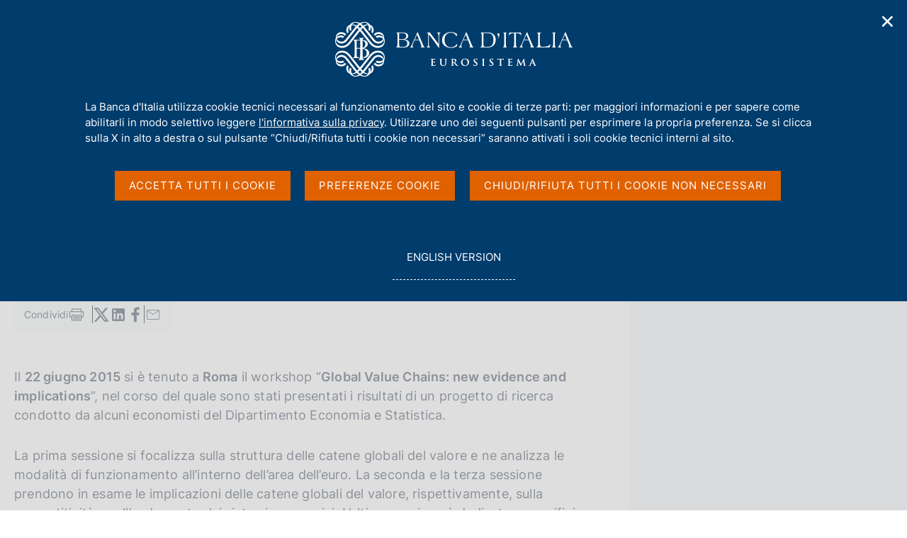

--- FILE ---
content_type: text/html;charset=UTF-8
request_url: https://www.bancaditalia.it/pubblicazioni/collana-seminari-convegni/2016-0021/index.html
body_size: 12157
content:
<!DOCTYPE html>
<html lang="it" dir="ltr">

<head>
      
  
      
              
        
          <!-- <html_head v02.01> -->


  
                        

                                <meta charset="utf-8" />
<meta http-equiv="X-UA-Compatible" content="IE=edge" />
<meta name="viewport" content="width=device-width,initial-scale=1.0,minimum-scale=1.0" />
<meta http-equiv="Content-Security-Policy"
content="default-src 'none';
script-src 'self'  https://s.ytimg.com https://webtrack.bancaditalia.it https://platform.twitter.com https://syndication.twitter.com https://cdn.syndication.twimg.com 'nonce-upcdhXq+bFOd+tM6a0Xe8ICj8p0GTQ3u';
style-src 'self' https://fonts.googleapis.com https://platform.twitter.com https://syndication.twitter.com https://ton.twimg.com 'unsafe-inline';
img-src 'self' blob: data: https://i.ytimg.com https://webtrack.bancaditalia.it https://platform.twitter.com https://syndication.twitter.com https://pbs.twimg.com https://abs.twimg.com https://ton.twimg.com;
media-src 'self';
frame-src 'self' https://videoplayer.bancaditalia.it https://www.youtube-nocookie.com   https://platform.twitter.com https://syndication.twitter.com https://cp.horusplayer.com https://player-bdi.iwcast.it https://w.soundcloud.com https://api.soundcloud.com;
font-src 'self' https://fonts.gstatic.com;
connect-src 'self'">
<meta name="twitter:widgets:csp" content="on">
<meta name="twitter:dnt" content="on">
<title>Banca d'Italia - N. 21 - Global value chains: new evidence and implications</title>
<link rel="icon" href="/application/themes/bdi2/img/favicon.png">
<meta name="modified" content="2016-03-21T11:00:00Z" />
<meta name="description" content="_" />
<meta name="copyright" content="(c) Banca d'Italia" />
<meta name="Reply-to" content="webmaster@bancaditalia.it" />
<meta name="author" content="Banca d'Italia" />
<meta property="og:type" content="article" />
<meta property="og:title" content="&#66;&#97;&#110;&#99;&#97;&#32;&#100;&#39;&#73;&#116;&#97;&#108;&#105;&#97;&#32;&#45;&#32;&#78;&#46;&#32;&#50;&#49;&#32;&#45;&#32;&#71;&#108;&#111;&#98;&#97;&#108;&#32;&#118;&#97;&#108;&#117;&#101;&#32;&#99;&#104;&#97;&#105;&#110;&#115;&#58;&#32;&#110;&#101;&#119;&#32;&#101;&#118;&#105;&#100;&#101;&#110;&#99;&#101;&#32;&#97;&#110;&#100;&#32;&#105;&#109;&#112;&#108;&#105;&#99;&#97;&#116;&#105;&#111;&#110;&#115;" />
<meta property="og:description" content="" />
<meta property="og:url" content="https%3A%2F%2Fwww.bancaditalia.it%2Fpubblicazioni%2Fcollana-seminari-convegni%2F2016-0021%2Findex.html%3Fcom.dotmarketing.htmlpage.language%3D102" />
<!-- <meta property="og:image" content="https%3A%2F%2Fwww.bancaditalia.it%2Fpubblicazioni%2Fimages%2Fseminari_convegni.jpg" /> -->
<meta property="og:image" content="https://www.bancaditalia.it/pubblicazioni/images/seminari_convegni.jpg" />
<meta name="subject" content="pubblicazione collana Collana Seminari e Convegni" />
<meta name="search" content="pubblicazione collana Collana Seminari e Convegni N. 21 - Global value chains: new evidence and implications  " />
<meta name="keywords" content="" />
<link rel="stylesheet" href="/application/themes/bdi2/css/site.css" />
<link rel="stylesheet" href="/application/themes/bdi2/css/print.css" />
<script src="/application/themes/bdi2/js/vendor/jquery.js"></script>
  <link href="/application/themes/bdi2/css/cookiePrivacy.css" rel="stylesheet">
  <script src="/application/themes/bdi2/js/cookiePrivacy2.js"></script>
<script src="/application/themes/bdi2/js/plugins.js"></script>
<script src="/application/themes/bdi2/js/splide/splide.js"></script>
<script src="/application/themes/bdi2/js/splideHome.js"></script>
<script src="/application/themes/bdi2/js/bdi-form.js"></script>
<script src="/application/themes/bdi2/js/site.js"></script>

<!-- </html_head v02.01> -->
      
      
  
  </head>
<body>

    <div class="bdi bdi-page-container">
      <a href="#main" class="skip"> Vai al contenuto principale </a>
          
  
      
              
        
            

<div class="bdi-header" role="banner">
    <div class="bdi-wrapper">
        <div id="main-nav-wrapper">

            <div id="bdi-hader-content">

                <div class="bdi-header-col-left">
                                      
                    <div class="bdi-header-hamburger">
                        <button type="button" class="bdi-hamburger-menu-icon custom-navbar-toggler" id="hamburgerButton"
                            aria-label="Apri menu di navigazione" aria-controls="menu" aria-expanded="false"
                            data-bs-toggle="navbarcollapsible" data-bs-target="#bdi-navbar">
                            <div class="sr-only">Apri menu di navigazione</div>
                        </button>
                    </div>

                    <div class="wrap-logo-header">
                       <a href="/homepage/index.html" class="logo" title="Torna alla home page" >
                            <div class="sr-only">Home page</div>
                            <img alt="" src="/application/themes/bdi2/img/bdi-logo.svg" aria-hidden="true" />
                        </a>
                    </div>

                </div>

                <div class="bdi-header-col-right">
                    <div class="bdi-header-col-right-wrap">

                        <!-- START MAIN MENU -->
                        <div class="bdi-header-col-right-wrap-menu">

                            <nav id="bdi-menu-desk" class="menu-wrapper navbar has-megamenu"
                                aria-label="Menu principale">
                                <div class="navbar-collapsable" id="bdi-navbar">

                                    <div class="menu-wrapper">

                                        <!-- START WAPPER Close Button -->
                                        <div class="bdi-hamburger-menu-top">
                                            <div class="bdi-hamburger-menu-banner-wrap">
                                                <div class="bdi-wrapper">
                                                    <div class="bdi-hamburger-menu-banner">
                                                        <h2 tabindex="-1">Menu</h2>
                                                        <div class="close-div">
                                                            <button type="button" aria-label="Chiudi il menu"
                                                                class="close-menu" id="closeHamburgerButton">
                                                                <span aria-hidden="true">Chiudi</span>
                                                            </button>
                                                        </div>
                                                    </div>
                                                </div>
                                            </div>

                                            <!-- START LANG -->
                                            <div class="bdi-wrapper">
                                                <div class="bdi-hamburger-language">
                                                    <div class="language-list">
                                                                                                                    <div class="item-lang">
                                                                <span class="burger-lang-selected" aria-hidden="true">IT</span>
                                                            </div>
                                                            <div class="item-lang">
                                                                <a href="/pubblicazioni/collana-seminari-convegni/2016-0021/index.html?com.dotmarketing.htmlpage.language=1" title="English Version" class="dropdown-item">
                                                                    <span class="burger-lang-not-selected" aria-hidden="true">EN</span>
                                                                    <div class="sr-only">Go to english version</div>
                                                                </a>
                                                            </div>
                                                                                                            </div>
                                                </div>
                                            </div>

                                        </div>
                                        <!-- END WAPPER Close Button -->

                                        <ul class="navbar-nav">

                                                                                      
                                            
                                              
                                                                                                                                      
                                                                                            
                                              
                                                                                                    
  
      
              
        
          <!-- megamenu voce 1 -->
<li class="bdi-nav-item nav-item dropdown megamenu bdi-menu-first-lev-list">
    <button type="button" class="nav-link dropdown-toggle" data-bs-toggle="dropdown" aria-expanded="false" id="bdi-menu-voce-1" data-focus-mouse="false">
        <span>Chi siamo</span>
    </button>

    <div class="dropdown-menu" role="region"
        aria-labelledby="bdi-menu-voce-1">
        <div class="megamenu">
            <div class="megamenu-row">

                <div class="megamenu-col megamenu-col-4">
                    <div role="group" aria-labelledby="bdi-menu-voce-1-col-1" class="megamenu-col-4-content">
                        <span id="bdi-menu-voce-1-col-1" class="titleSection-menu">Chi siamo</span>
                        		                        <div class="bdi-menu-col-1-sub-1">
                                                            <p>La Banca d'Italia è la banca centrale della Repubblica italiana e persegue finalità d'interesse generale nel settore monetario e finanziario. È parte dell'Eurosistema, composto dalle banche centrali nazionali dell'area euro e dalla Banca centrale europea.</p>
                                                        <a class="megamenu-section-internal-link" href="/chi-siamo/">
                                Vai alla pagina Chi siamo
                            </a>
                        </div>
                        <div class="bdi-menu-col-1-sub-2">

                                                            <img src="/images/megamenu/acquerello-2.png
" alt="Immagine della sezione Chi siamo" aria-hidden="true">
                            
                                                                                                <a class="megamenu-section-internal-link" href="/servizi-cittadino/musei-collezioni/prenotazioni-on-line/index.html">
                                        Visite a Palazzo Koch <div class="sr-only">(si apre in una nuova finestra)</div>
                                    </a>
                                                                                    </div>
                    </div>
                </div>

                <div class="megamenu-col megamenu-col-8">
                    <div role="group" aria-labelledby="bdi-menu-voce-1-col-2" class="megamenu-col-4-content">
                        <span id="bdi-menu-voce-1-col-2" class="titleSection-menu">In questa sezione</span>
                        <div class="bdi-menu-col-2-sub-1">
                            <div class="bdi-menu-col-2-sub-wrap-top">
                                <div class="megamenu-row">

                                    
                                        <div class="megamenu-col">
                                            <div class="col-voci-menu col-voci-menu-sx">
                                                <div class="link-list-wrapper">
                                                    <ul class="link-list">
                                                        <ul class="link-list">
        <li><a class="list-item dropdown-item" href="/chi-siamo/storia/index.html"><span>Storia</span></a></li>
        <li><a class="list-item dropdown-item" href="/chi-siamo/funzioni-governance/index.html"><span>Funzioni e governance</span></a></li>
        <li><a class="list-item dropdown-item" href="/chi-siamo/organizzazione/index.html"><span>Organizzazione</span></a></li>
        <li><a class="list-item dropdown-item" href="/chi-siamo/eurosistema/index.html"><span>Eurosistema</span></a></li>
        <li><a class="list-item dropdown-item" href="/chi-siamo/personale/index.html"><span>Personale</span></a></li>
        <li><a class="list-item dropdown-item" href="/chi-siamo/lavorare-bi/index.html"><span>Lavorare in Banca d'Italia</span></a></li>
        <li><a class="list-item dropdown-item" href="/chi-siamo/sostenibilita/index.html"><span>La Banca d'Italia e la sostenibilità ambientale e sociale</span></a></li>
        <li><a class="list-item dropdown-item" href="/chi-siamo/cybersicurezza/index.html"><span>La Banca d'Italia per la cybersicurezza</span></a></li>
        <li><a class="list-item dropdown-item" href="/chi-siamo/responsabile-trasparenza/index.html"><span>Etica, prevenzione corruzione, trasparenza e protezione dati personali</span></a></li>
        <li><a class="list-item dropdown-item" href="/chi-siamo/beni-immobili/index.html"><span>Patrimonio immobiliare della Banca d'Italia</span></a></li>
</ul>
                                                    </ul>
                                                </div>
                                            </div>
                                        </div>

                                        <div class="megamenu-col">
                                            <div class="col-voci-menu col-voci-menu-dx">
                                                <div class="link-list-wrapper">
                                                    <ul class="link-list">
                                                        <ul class="link-list">
                                                                                                            <li><a class="list-item dropdown-item" href="/chi-siamo/asbi/index.html"><span>Archivio storico</span></a></li>
                                                                                                            <li><a class="list-item dropdown-item" href="/chi-siamo/biblioteca/index.html"><span>Biblioteca</span></a></li>
                                                                                                            <li><a class="list-item dropdown-item" href="/chi-siamo/bilancio/index.html"><span>Bilancio e situazioni contabili mensili</span></a></li>
                                                                                                            <li><a class="list-item dropdown-item" href="/chi-siamo/procedimenti-amministrativi/index.html"><span>Procedimenti amministrativi e diritto di accesso</span></a></li>
                                                                                                            <li><a class="list-item dropdown-item" href="/chi-siamo/provvedimenti/index.html"><span>Provvedimenti e accordi con altre autorità</span></a></li>
                                                                                                            <li><a class="list-item dropdown-item" href="/chi-siamo/partecipazioni-societa/index.html"><span>Partecipazioni in Società</span></a></li>
                                                                                                            <li><a class="list-item dropdown-item" href="/chi-siamo/consulenti/index.html"><span>Incarichi di consulenza e di collaborazione professionale</span></a></li>
                                                                                                            <li><a class="list-item dropdown-item" href="/chi-siamo/bandigara/index.html"><span>Bandi di gara, contratti e fatturazione elettronica</span></a></li>
                                                                                                    </ul>
                                                      <li class="list-link-first">
                                                        <a class="list-item dropdown-item" href="/chi-siamo/">
                                                          <span>Vai alla pagina Chi siamo</span>
                                                        </a>
                                                      </li>
                                                  </ul>
                                                </div>
                                            </div>
                                        </div>

                                    
                                </div>

                                <div class="bdi-menu-col-2-sub-wrap-bottom" role="group" aria-labelledby="bdi-menu-voce-1-col-2-sub">
                                                                            <span id="bdi-menu-voce-1-col-2-sub" class="titleSection-menu">Link utili</span>
                                        <div class="bdi-menu-col-2-sub-wrap-bottom-link-group">
                                            <ul>
                                                                                                <li>
                                                                                                            <a class="bdi-menu-external-link" href="/footer/trasparenza/index.html">
                                                            Trasparenza
                                                        </a>
                                                                                                    </li>
                                                                                                                                                <li>
                                                                                                            <a class="bdi-menu-external-link" href="/pubblicazioni/relazione-gest-sostenibilita/index.html" >
                                                            Relazione sulla gestione e sulla sostenibilità
                                                        </a>
                                                                                                    </li>
                                                                                                                                                <li>
                                                                                                            <a class="bdi-menu-external-link" href="/footer/contatti/index.html">
                                                            Contatti
                                                        </a>
                                                                                                    </li>
                                                                                            </ul>
                                        </div>
                                                                    </div>
                            </div>
                        </div>
                    </div>
                </div>

            </div>
        </div>
    </div>
</li>
      
      
  
                                                  
                                                                                            
                                            
                                              
                                                                                                                                      
                                                                                            
                                              
                                                                                                    
  
      
              
        
          <!-- megamenu voce 2 -->
<li class="bdi-nav-item nav-item dropdown megamenu bdi-menu-first-lev-list">
    <button type="button" class="nav-link dropdown-toggle" data-bs-toggle="dropdown" aria-expanded="false" id="bdi-menu-voce-2" data-focus-mouse="false">
        <span>Compiti</span>
    </button>
    <div class="dropdown-menu" role="region" aria-labelledby="bdi-menu-voce-2">
        <div class="megamenu">
            <div class="megamenu-row">

                <div class="megamenu-col megamenu-col-4">
                    <div role="group" aria-labelledby="bdi-menu-voce-2-col-1" class="megamenu-col-4-content">
                        <span id="bdi-menu-voce-2-col-1" class="titleSection-menu">Compiti</span>
                        		                        <div class="bdi-menu-col-1-sub-1">
                                                            <p>Le principali funzioni della Banca d'Italia sono dirette ad assicurare la stabilità monetaria e la stabilità finanziaria, requisiti indispensabili per un duraturo sviluppo dell'economia.</p>
                                                        <a class="megamenu-section-internal-link" href="/compiti/">
                                Vai alla pagina Compiti
                            </a>
                        </div>
                        <div class="bdi-menu-col-1-sub-2">

                                                            <img src="/images/megamenu/podcast-megamenu.jpg
" alt="Immagine della sezione Compiti" aria-hidden="true">
                                                        
                                                                                                <a class="megamenu-section-internal-link" href="/media/podcast/centrale">
                                        Vai al podcast "Centrale" <div class="sr-only">(si apre in una nuova finestra)</div>
                                    </a>
                                                                                    </div>
                    </div>
                </div>

                <div class="megamenu-col megamenu-col-8">
                    <div role="group" aria-labelledby="bdi-menu-voce-2-col-2" class="megamenu-col-4-content">
                        <span id="bdi-menu-voce-2-col-2" class="titleSection-menu">In questa sezione</span>
                        <div class="bdi-menu-col-2-sub-1">
                            <div class="bdi-menu-col-2-sub-wrap-top">
                                <div class="megamenu-row">

                                    
                                        <div class="megamenu-col">
                                            <div class="col-voci-menu col-voci-menu-sx">
                                                <div class="link-list-wrapper">
                                                    <ul class="link-list">
                                                        <ul class="link-list">
                                                                                                            <li><a class="list-item dropdown-item" href="/compiti/polmon-garanzie/index.html"><span>Attuazione della politica monetaria ed Emergency Liquidity Assistance</span></a></li>
                                                                                                            <li><a class="list-item dropdown-item" href="/compiti/operazioni-cambi/index.html"><span>Attività sul mercato dei cambi</span></a></li>
                                                                                                            <li><a class="list-item dropdown-item" href="/compiti/riserve-portafoglio-rischi/index.html"><span>Riserve in valuta e oro, portafoglio di investimento e servizi di gestione patrimoniale</span></a></li>
                                                                                                            <li><a class="list-item dropdown-item" href="/compiti/emissione-euro/index.html"><span>Emissione euro</span></a></li>
                                                                                                            <li><a class="list-item dropdown-item" href="/compiti/sistema-pagamenti/index.html"><span>Gestione dei sistemi di pagamento</span></a></li>
                                                                                                            <li><a class="list-item dropdown-item" href="/compiti/sispaga-mercati/index.html"><span>Sorveglianza sui mercati e sul sistema dei pagamenti</span></a></li>
                                                                                                            <li><a class="list-item dropdown-item" href="/compiti/tesoreria/index.html"><span>Tesoreria</span></a></li>
                                                                                                            <li><a class="list-item dropdown-item" href="/compiti/operazioni-mef/index.html"><span>Aste in titoli di Stato e altre operazioni per conto del Tesoro</span></a></li>
                                                                                                    </ul>
                                                    </ul>
                                                </div>
                                            </div>
                                        </div>

                                        <div class="megamenu-col">
                                            <div class="col-voci-menu col-voci-menu-dx">
                                                <div class="link-list-wrapper">
                                                    <ul class="link-list">
                                                        <ul class="link-list">
<li><a class="list-item dropdown-item" href="/compiti/ricerca-economica/index.html"><span>Ricerca, statistiche e relazioni internazionali</span></a></li>
<li><a class="list-item dropdown-item" href="/compiti/vigilanza/index.html"><span>Vigilanza sul sistema bancario e finanziario</span></a></li>
<li><a class="list-item dropdown-item" href="/compiti/tutela-educazione/index.html"><span>Tutela della clientela ed educazione finanziaria</span></a></li>
<li><a class="list-item dropdown-item" href="/compiti/risoluzione-gestione-crisi/index.html"><span>Risoluzione e gestione delle crisi</span></a></li>
<li><a class="list-item dropdown-item" href="/compiti/supervisione-normativa-antiriciclaggio/index.html"><span>Supervisione e Normativa Antiriciclaggio</span></a></li>
<li><a class="list-item dropdown-item" href="/compiti/stabilita-finanziaria/index.html"><span>Stabilit&agrave; finanziaria</span></a></li>
</ul>
                                                      <li class="list-link-first">
                                                        <a class="list-item dropdown-item" href="/compiti/">
                                                          <span>Vai alla pagina Compiti</span>
                                                        </a>
                                                      </li>
                                                    </ul>
                                                </div>
                                            </div>
                                        </div>

                                    
                                </div>
                                <div class="bdi-menu-col-2-sub-wrap-bottom" role="group" aria-labelledby="bdi-menu-voce-2-col-2-sub">
                                                                            <span id="bdi-menu-voce-2-col-2-sub" class="titleSection-menu">Link utili</span>
                                        <div class="bdi-menu-col-2-sub-wrap-bottom-link-group">
                                            <ul>
                                                                                                <li>
                                                                                                            <a class="bdi-menu-external-link" href="/focus/euro-digitale/index.html">
                                                            Euro Digitale
                                                        </a>
                                                                                                    </li>
                                                                                                                                                <li>
                                                                                                            <a href="https://tassidicambio.bancaditalia.it/terzevalute-wf-ui-web/" target="_blank" rel="noopener noreferrer">
                                                            Portale dei tassi di cambio <div class="sr-only">(si apre in una nuova finestra)</div>
                                                        </a>
                                                                                                    </li>
                                                                                                                                                <li>
                                                                                                            <a class="bdi-menu-external-link" href="/focus/milano-hub/index.html">
                                                            MilanoHub
                                                        </a>
                                                                                                    </li>
                                                                                            </ul>
                                        </div>
                                                                    </div>
                            </div>
                        </div>
                    </div>
                </div>

            </div>
        </div>
    </div>
</li>
      
      
  
                                                  
                                                                                            
                                            
                                              
                                                                                                                                      
                                                                                            
                                              
                                                                                                    
  
      
              
        
          <!-- megamenu voce 3 -->
<li class="bdi-nav-item nav-item dropdown megamenu bdi-menu-first-lev-list">
    <button type="button" class="nav-link dropdown-toggle" data-bs-toggle="dropdown" aria-expanded="false" id="bdi-menu-voce-3" data-focus-mouse="false">
        <span>Servizi al cittadino</span>
    </button>
    <div class="dropdown-menu" role="region" aria-labelledby="bdi-menu-voce-3">
        <div class="megamenu">
            <div class="megamenu-row">

                <div class="megamenu-col megamenu-col-4">
                    <div role="group" aria-labelledby="bdi-menu-voce-3-col-1" class="megamenu-col-4-content">
                        <span id="bdi-menu-voce-3-col-1" class="titleSection-menu">Servizi al cittadino</span>
                        		                        <div class="bdi-menu-col-1-sub-1">
                                                            <p>Qui è possibile accedere ai servizi offerti dalla Banca d'Italia ai cittadini. In ciascuna sezione sono disponibili le informazioni di riferimento ed eventuali moduli.</p>
                                                        <a class="megamenu-section-internal-link" href="/servizi-cittadino/">
                                Vai alla pagina Servizi al cittadino
                            </a>
                        </div>
                        <div class="bdi-menu-col-1-sub-2">

                                                            <img src="/images/megamenu/servizi-cittadino.jpg
" alt="Immagine della sezione Servizi al cittadino" aria-hidden="true">
                                                        
                                                                                                <a class="megamenu-section-external-link" href="https://servizionline.bancaditalia.it/" target="_blank" rel="noopener noreferrer">
                                        Vai alla piattaforma dei Servizi on line <div class="sr-only">(si apre in una nuova finestra)</div>
                                    </a>
                                                                                    </div>
                    </div>
                </div>

                <div class="megamenu-col megamenu-col-8">
                    <div role="group" aria-labelledby="bdi-menu-voce-3-col-2" class="megamenu-col-4-content">
                        <span id="bdi-menu-voce-3-col-2" class="titleSection-menu">In questa sezione</span>
                        <div class="bdi-menu-col-2-sub-1">
                            <div class="bdi-menu-col-2-sub-wrap-top">
                                <div class="megamenu-row">

                                    
                                        <div class="megamenu-col">
                                            <div class="col-voci-menu col-voci-menu-sx">
                                                <div class="link-list-wrapper">
                                                    <ul class="link-list">
                                                        <ul class="link-list">
<li><a class="list-item dropdown-item" href="/servizi-cittadino/servizi/esposti/index.html"><span>Presentazione di esposti</span></a></li>
<li><a class="list-item dropdown-item" href="/servizi-cittadino/servizi/ricorso-abf/index.html"><span>Ricorsi all'Arbitro Bancario Finanziario</span></a></li>
<li><a class="list-item dropdown-item" href="/servizi-cittadino/servizi/accesso-cr/index.html"><span>Accesso ai dati della Centrale dei Rischi</span></a></li>
<li><a class="list-item dropdown-item" href="/servizi-cittadino/servizi/accesso-cai/index.html"><span>Accesso ai dati della Centrale di allarme interbancaria</span></a></li>
<li><a class="list-item dropdown-item" href="/servizi-cittadino/servizi/albi-elenchi/index.html"><span>Consultazione albi ed elenchi di banche e altri intermediari</span></a></li>
  
  
  <li><a class="list-item dropdown-item" href="/servizi-cittadino/musei-e-visite/index.html"><span>Musei e visite</span></a></li>
<li><a class="list-item dropdown-item" href="/servizi-cittadino/mostre-ed-eventi/index.html"><span>Mostre ed eventi</span></a></li>
  
  
  
  
</ul>
                                                    </ul>
                                                </div>
                                            </div>
                                        </div>

                                        <div class="megamenu-col">
                                            <div class="col-voci-menu col-voci-menu-dx">
                                                <div class="link-list-wrapper">
                                                    <ul class="link-list">
                                                        <ul class="link-list">
<li><a class="list-item dropdown-item" href="/servizi-cittadino/servizi/vaglia-cambiari/index.html"><span>Pagamento dei vaglia cambiari</span></a></li>
<li><a class="list-item dropdown-item" href="/servizi-cittadino/servizi/servizi-tesoreria/index.html"><span>Incassi e versamenti in Tesoreria dello Stato</span></a></li>
<li><a class="list-item dropdown-item" href="/servizi-cittadino/servizi/cambio-banconote/index.html"><span>Cambio di banconote e monete</span></a></li>
<li><a class="list-item dropdown-item" href="/servizi-cittadino/servizi/banconote-sospette/index.html"><span>Verifica delle banconote sospette di falsit&agrave;</span></a></li>
<li><a class="list-item dropdown-item" href="/servizi-cittadino/servizi/accesso-asbi/index.html"><span>Servizi dell'Archivio Storico</span></a></li>
<li><a class="list-item dropdown-item" href="/servizi-cittadino/servizi/servizi-biblioteca/index.html"><span>Servizi della biblioteca</span></a></li>
</ul>
                                                      <li class="list-link-first">
                                                        <a class="list-item dropdown-item" href="/servizi-cittadino/">
                                                          <span>Vai alla pagina Servizi al cittadino</span>
                                                        </a>
                                                      </li>
                                                    </ul>
                                                </div>
                                            </div>
                                        </div>

                                    
                                </div>
                                
                                <div class="bdi-menu-col-2-sub-wrap-bottom" role="group" aria-labelledby="bdi-menu-voce-3-col-2-sub">
                                                                            <span id="bdi-menu-voce-3-col-2-sub" class="titleSection-menu">Link utili</span>
                                        <div class="bdi-menu-col-2-sub-wrap-bottom-link-group">
                                            <ul>
                                                                                                <li>
                                                                                                            <a class="bdi-menu-external-link" href="/servizi-cittadino/musei-collezioni/collezione-arte/index.html">
                                                            Collezione d'arte
                                                        </a>
                                                                                                    </li>
                                                                                                                                                <li>
                                                                                                            <a class="bdi-menu-external-link" href="/focus/cybersicurezza/truffe-cyber" >
                                                            Cosa fare se si viene truffati
                                                        </a>
                                                                                                    </li>
                                                                                                                                                <li>
                                                                                                            <a href="https://economiapertutti.bancaditalia.it/" target="_blank" rel="noopener noreferrer">
                                                            Portale dell'educazione finanziaria <div class="sr-only">(si apre in una nuova finestra)</div>
                                                        </a>
                                                                                                    </li>
                                                                                            </ul>
                                        </div>
                                                                    </div>
                            </div>
                        </div>
                    </div>
                </div>

            </div>
        </div>
    </div>
</li>
      
      
  
                                                  
                                                                                            
                                            
                                              
                                                                                                                                      
                                                                                            
                                              
                                                                                                    
  
      
              
        
          <!-- megamenu voce 4 -->
<li class="bdi-nav-item nav-item dropdown megamenu bdi-menu-first-lev-list">
    <button type="button" class="nav-link dropdown-toggle" data-bs-toggle="dropdown" aria-expanded="false" id="bdi-menu-voce-4" data-focus-mouse="false">
        <span>Pubblicazioni</span>
    </button>

    <div class="dropdown-menu" role="region"
        aria-labelledby="bdi-menu-voce-4">
        <div class="megamenu">
            <div class="megamenu-row">

                <div class="megamenu-col megamenu-col-4">
                    <div role="group" aria-labelledby="bdi-menu-voce-4-col-1" class="megamenu-col-4-content">
                        <span id="bdi-menu-voce-4-col-1" class="titleSection-menu">Pubblicazioni</span>
                        		                        <div class="bdi-menu-col-1-sub-1">
                                                            <p>Le pubblicazioni della Banca d'Italia riflettono le attività svolte dall'Istituto e sono a carattere economico-finanziario, storico e giuridico.</p>
                                                        <a class="megamenu-section-internal-link" href="/pubblicazioni/index.html">
                                Vai alla pagina Pubblicazioni
                            </a>
                        </div>
                        <div class="bdi-menu-col-1-sub-2">

                                                            <img src="/images/megamenu/menu-media.jpg
" alt="Immagine della sezione Pubblicazioni" aria-hidden="true">
                            
                                                                                                <a class="megamenu-section-internal-link" href="/media/agenda/index.html?agenda-filter=pubblicazioni&filter=pubblicazioni">
                                        Agenda delle pubblicazioni <div class="sr-only">(si apre in una nuova finestra)</div>
                                    </a>
                                                                                    </div>
                    </div>
                </div>

                <div class="megamenu-col megamenu-col-8">
                    <div role="group" aria-labelledby="bdi-menu-voce-4-col-2" class="megamenu-col-4-content">
                        <span id="bdi-menu-voce-4-col-2" class="titleSection-menu">In questa sezione</span>
                        <div class="bdi-menu-col-2-sub-1">
                            <div class="bdi-menu-col-2-sub-wrap-top">
                                <div class="megamenu-row">

                                    
                                        <div class="megamenu-col">
                                            <div class="col-voci-menu col-voci-menu-sx">
                                                <div class="link-list-wrapper">
                                                    <ul class="link-list">
                                                        <ul class="link-list">
    <li><a class="list-item dropdown-item" href="/pubblicazioni/menu/pubblicazioni-istituzionali.html"><span>Pubblicazioni istituzionali</span></a></li>
    <li><a class="list-item dropdown-item" href="/pubblicazioni/menu/interventi-memorie.html"><span>Interventi</span></a></li>
    <li><a class="list-item dropdown-item" href="/pubblicazioni/menu/ricerca-analisi.html"><span>Ricerca e analisi</span></a></li>
    <li><a class="list-item dropdown-item" href="/pubblicazioni/menu/educazione-finanziaria.html"><span>Educazione finanziaria</span></a></li>    
    <!--li><a class="list-item dropdown-item" href="/pubblicazioni/menu/pubblicazioni-giuridiche.html"><span>Pubblicazioni giuridiche</span></a></li-->
</ul>
                                                    </ul>
                                                </div>
                                            </div>
                                        </div>

                                        <div class="megamenu-col">
                                            <div class="col-voci-menu col-voci-menu-dx">
                                                <div class="link-list-wrapper">
                                                    <ul class="link-list">
                                                        <ul class="link-list">
  <li><a class="list-item dropdown-item" href="/pubblicazioni/menu/pubblicazioni-bce.html"><span>Pubblicazioni BCE</span></a></li>
      <li><a class="list-item dropdown-item" href="/pubblicazioni/menu/statistiche.html"><span>Pubblicazioni statistiche</span></a></li>
    <!--li><a class="list-item dropdown-item" href="/pubblicazioni/menu/mercati-sistemi-pagamento.html"><span>Pubblicazioni su mercati e sistemi di pagamento</span></a></li-->
    <li><a class="list-item dropdown-item" href="/pubblicazioni/menu/pubblicazioni-dismesse.html"><span>Pubblicazioni dismesse</span></a></li>
    <!--li><a class="list-item dropdown-item" href="/pubblicazioni/menu/pubblicazioni-vigilanza.html"><span>Pubblicazioni di vigilanza</span></a></li>
    <li><a class="list-item dropdown-item" href="/pubblicazioni/menu/pubblicazioni-archivistiche-bibliografiche.html"><span>Pubblicazioni archivistiche e bibliografiche</span></a></li>
    <li><a class="list-item dropdown-item" href="/pubblicazioni/menu/pubblicazioni-educazione-finanziaria.html"><span>Pubblicazioni sull'educazione finanziaria</span></a></li>
    <li><a class="list-item dropdown-item" href="/pubblicazioni/menu/atti-seminari-convegni.html"><span>Atti, seminari e convegni</span></a></li-->

</ul>
                                                      <li class="list-link-first">
                                                        <a class="list-item dropdown-item" href="/pubblicazioni/">
                                                          <span>Vai alla pagina Pubblicazioni</span>
                                                        </a>
                                                      </li>
                                                  </ul>
                                                </div>
                                            </div>
                                        </div>

                                    
                                </div>

                                <div class="bdi-menu-col-2-sub-wrap-bottom" role="group" aria-labelledby="bdi-menu-voce-4-col-2-sub">
                                                                            <span id="bdi-menu-voce-4-col-2-sub" class="titleSection-menu">Modalità di navigazione delle pubblicazioni</span>
                                        <div class="bdi-menu-col-2-sub-wrap-bottom-link-group">
                                            <ul>
                                                                                                <li>
                                                                                                            <a class="bdi-menu-external-link" href="/pubblicazioni/pubblicazioni-per-categoria.html">
                                                            Ordinamento categorico
                                                        </a>
                                                                                                    </li>
                                                                                                                                                <li>
                                                                                                            <a class="bdi-menu-external-link" href="/pubblicazioni/elenco-alfabetico-pubblicazioni.html" >
                                                            Ordinamento alfabetico
                                                        </a>
                                                                                                    </li>
                                                                                                                                            </ul>
                                        </div>
                                                                    </div>
                            </div>
                        </div>
                    </div>
                </div>

            </div>
        </div>
    </div>
</li>
      
      
  
                                                  
                                                                                            
                                            
                                              
                                                                                                                                      
                                                                                            
                                              
                                                                                                    
  
      
              
        
          <!-- megamenu voce 5 -->
<li class="bdi-nav-item nav-item dropdown megamenu bdi-menu-first-lev-list">
    <button type="button" class="nav-link dropdown-toggle" data-bs-toggle="dropdown" aria-expanded="false" id="bdi-menu-voce-5" data-focus-mouse="false">
        <span>Statistiche</span>
    </button>
    <div class="dropdown-menu" role="region" aria-labelledby="bdi-menu-voce-5">
        <div class="megamenu">
            <div class="megamenu-row">

                <div class="megamenu-col megamenu-col-4">
                    <div role="group" aria-labelledby="bdi-menu-voce-3-col-5" class="megamenu-col-4-content">
                        <span id="bdi-menu-voce-3-col-1" class="titleSection-menu">Statistiche</span>
                        		                        <div class="bdi-menu-col-1-sub-1">
                                                            <p>Le ricerche, le analisi empiriche e i confronti internazionali sviluppati in Banca d'Italia si fondano su un vasto patrimonio di statistiche, elaborate e diffuse seguendo i migliori standard internazionali e messe a disposizione del pubblico.</p>
                                                        <a class="megamenu-section-internal-link" href="/statistiche/">
                                Vai alla pagina Statistiche
                            </a>
                        </div>
                        <div class="bdi-menu-col-1-sub-2">

                                                            <img src="/images/megamenu/Stats-4.jpg
" alt="Immagine della sezione Statistiche" aria-hidden="true">
                                                        
                                                                                                <a class="megamenu-section-external-link" href="https://youtu.be/00ynUpG3VBU" target="_blank" rel="noopener noreferrer">
                                        Vai al video "The Dissemination of Banca d'Italia’s microdata" <div class="sr-only">(si apre in una nuova finestra)</div>
                                    </a>
                                                                                    </div>
                    </div>
                </div>

                <div class="megamenu-col megamenu-col-8">
                    <div role="group" aria-labelledby="bdi-menu-voce-4-col-2" class="megamenu-col-4-content">
                        <span id="bdi-menu-voce-4-col-2" class="titleSection-menu">In questa sezione</span>
                        <div class="bdi-menu-col-2-sub-1">
                            <div class="bdi-menu-col-2-sub-wrap-top">
                                <div class="megamenu-row">

                                    
                                        <div class="megamenu-col">
                                            <div class="col-voci-menu col-voci-menu-sx">
                                                <div class="link-list-wrapper">
                                                    <ul class="link-list">
                                                        <div role="group" aria-labelledby="bdi-menu-voce-4-col-2-innnest-group-1" class="megamenu-innest-group"><span id="bdi-menu-voce-4-col-2-innnest-group-1" class="titleSection-menu">tematiche</span>
<ul class="link-list">
<li><a class="list-item dropdown-item" href="/statistiche/tematiche/moneta-intermediari-finanza/index.html"><span>Banche, istituzioni finanziarie, moneta e mercato finanziario</span></a></li>
<li><a class="list-item dropdown-item" href="/statistiche/tematiche/conti-patrimoniali/index.html"><span>Conti finanziari, patrimoniali e distributivi</span></a></li>
<li><a class="list-item dropdown-item" href="/statistiche/tematiche/finanza-pubblica/index.html"><span>Finanza pubblica</span></a></li>
<li><a class="list-item dropdown-item" href="/statistiche/tematiche/rapporti-estero/index.html"><span>Rapporti con l'Estero</span></a></li>
<li><a class="list-item dropdown-item" href="/statistiche/tematiche/statistiche-sistema-pagamenti/index.html"><span>Sistema dei pagamenti</span></a></li>
<li><a class="list-item dropdown-item" href="/statistiche/tematiche/indagini-famiglie-imprese/index.html"><span>Indagini su famiglie e imprese</span></a></li>
<li><a class="list-item dropdown-item" href="/statistiche/tematiche/indicatori/index.html"><span>Principali indicatori dell'economia italiana e dell'area dell'euro</span></a></li>
<li><a class="list-item dropdown-item" href="/statistiche/tematiche/statistiche-area-euro/index.html"><span>Statistiche dell'Eurosistema</span></a></li>
<li><a class="list-item dropdown-item" href="/statistiche/tematiche/statistiche-pubblicazioni-economiche/index.html"><span>Statistiche diffuse nelle pubblicazioni economiche</span></a></li>
<li><a class="list-item dropdown-item" href="/statistiche/tematiche/stat-storiche/index.html"><span>Statistiche storiche</span></a></li>
</ul>
</div>
<div role="group" aria-labelledby="bdi-menu-voce-4-col-2-innnest-group-2" class="megamenu-innest-group"><span id="bdi-menu-voce-4-col-2-innnest-group-2" class="titleSection-menu titleSection-menu-2">diffusione dati</span>
<ul class="link-list">
<li><a class="list-item dropdown-item" href="/statistiche/basi-dati/bds/index.html"><span>Statistiche aggregate - Base Dati Statistica</span></a></li>
<li><a class="list-item dropdown-item" href="/statistiche/basi-dati/rdc/index.html"><span>Dati granulari - Research Data Center</span></a></li>
<li><a class="list-item dropdown-item" href="/statistiche/basi-dati/ibis/index.html"><span>IBIS - Serie storica bilanci Banca d'Italia</span></a></li>
</ul>
</div>
                                                    </ul>
                                                </div>
                                            </div>
                                        </div>

                                        <div class="megamenu-col">
                                            <div class="col-voci-menu col-voci-menu-dx">
                                                <div class="link-list-wrapper">
                                                    <ul class="link-list">
                                                        <div role="group" aria-labelledby="bdi-menu-voce-4-col-2-innnest-group-3" class="megamenu-innest-group"><span id="bdi-menu-voce-4-col-2-innnest-group-3" class="titleSection-menu">raccolta dati</span>
<ul class="link-list">
<li><a class="list-item dropdown-item" href="/statistiche/raccolta-dati/informazioni-generali/index.html"><span>Informazioni generali sulla raccolta dati</span></a></li>
<li><a class="list-item dropdown-item" href="/statistiche/raccolta-dati/segnalazioni/index.html"><span>Segnalazioni creditizie e finanziarie</span></a></li>
<li><a class="list-item dropdown-item" href="/statistiche/raccolta-dati/centrale-rischi/index.html"><span>Centrale dei rischi</span></a></li>
<li><a class="list-item dropdown-item" href="/statistiche/raccolta-dati/direct-reporting/index.html"><span>Direct reporting e altre statistiche sull'estero</span></a></li>
<li><a class="list-item dropdown-item" href="/statistiche/raccolta-dati/indagine-derivati/index.html"><span>Indagine triennale derivati</span></a></li>
<li><a class="list-item dropdown-item" href="/statistiche/raccolta-dati/sistema-informativo-statistico/index.html"><span>Sistema informativo statistico</span></a></li>
</ul>
</div>
<div role="group" aria-labelledby="bdi-menu-voce-4-col-2-innnest-group-4" class="megamenu-innest-group"><span id="bdi-menu-voce-4-col-2-innnest-group-4" class="titleSection-menu titleSection-menu-2">servizi</span>
<ul class="link-list">
<li><a class="list-item dropdown-item" href="/statistiche/servizi/elaborazioni-personalizzate/index.html"><span>Richiesta elaborazioni personalizzate</span></a></li>
<li><a class="list-item dropdown-item" href="/statistiche/servizi/prima-informazione/index.html"><span>Servizio di prima informazione</span></a></li>
<li><a class="list-item dropdown-item" href="/statistiche/servizi/flussi-ritorno/index.html"><span>Flussi di ritorno</span></a></li>
<li><a class="list-item dropdown-item" href="/statistiche/servizi/isin-anagrafe-titoli/index.html"><span>Anagrafe Titoli, Servizio di codifica ISIN, Segnalazioni ex Art. 129 TUB e Cartolarizzazioni</span></a></li>
<li><a class="list-item dropdown-item" href="/statistiche/servizi/spv/index.html"><span>Elenco delle Societ&agrave; Veicolo di Cartolarizzazione (SVC)</span></a></li>
<li><a class="list-item dropdown-item" href="/statistiche/servizi/collaborazione-istituzioni/index.html"><span>Collaborazione con altre Istituzioni</span></a></li>
</ul>
</div>
                                                      <li class="list-link-first">
                                                        <a class="list-item dropdown-item" href="/statistiche/">
                                                          <span>Vai alla pagina Statistiche</span>
                                                        </a>
                                                      </li>
                                                    </ul>
                                                </div>
                                            </div>
                                        </div>

                                    
                                </div>

                                <div class="bdi-menu-col-2-sub-wrap-bottom" role="group" aria-labelledby="bdi-menu-voce-5-col-2-sub">
                                                                            <span id="bdi-menu-voce-5-col-2-sub" class="titleSection-menu">Link utili</span>
                                        <div class="bdi-menu-col-2-sub-wrap-bottom-link-group">
                                            <ul>
                                                                                                <li>
                                                                                                            <a class="bdi-menu-external-link" href="/media/agenda/index.html?filter=statistiche">
                                                            Agenda delle Statistiche
                                                        </a>
                                                                                                    </li>
                                                                                                                                                <li>
                                                                                                            <a class="bdi-menu-external-link" href="/statistiche/contatti/index.html" >
                                                            Scrivi a Statistiche
                                                        </a>
                                                                                                    </li>
                                                                                                                                            </ul>
                                        </div>
                                                                    </div>
                            </div>
                        </div>
                    </div>
                </div>

            </div>
        </div>
    </div>
</li>
      
      
  
                                                  
                                                                                            
                                            
                                              
                                                                                                                                      
                                                                                            
                                              
                                                                                                    
  
      
              
        
          <!-- megamenu voce 6 -->
<li class="bdi-nav-item nav-item dropdown megamenu bdi-menu-first-lev-list">
    <button type="button" class="nav-link dropdown-toggle" data-bs-toggle="dropdown" aria-expanded="false" id="bdi-menu-voce-6" data-focus-mouse="false">
        <span>Media</span>
    </button>
    <div class="dropdown-menu" role="region" aria-labelledby="bdi-menu-voce-6">
        <div class="megamenu">
            <div class="megamenu-row">

                <div class="megamenu-col megamenu-col-4">
                    <div role="group" aria-labelledby="bdi-menu-voce-6-col-1" class="megamenu-col-4-content">
                        <span id="bdi-menu-voce-6-col-1" class="titleSection-menu">Media</span>
                        		                        <div class="bdi-menu-col-1-sub-1">
                                                            <p>Qui è possibile consultare i contenuti multimediali della Banca d'Italia (audio, video, stampa), le interviste, i comunicati ufficiali, gli approfondimenti e i kit informativi per i media.</p>
                                                        <a class="megamenu-section-internal-link" href="/media/">
                                Vai alla pagina Media
                            </a>
                        </div>
                        <div class="bdi-menu-col-1-sub-2">

                                                            <img src="/images/megamenu/menu-media-2.png
" alt="Immagine della sezione Media" aria-hidden="true">
                                                        
                                                    </div>
                    </div>
                </div>

                <div class="megamenu-col megamenu-col-8">
                    <div role="group" aria-labelledby="bdi-menu-voce-6-col-2" class="megamenu-col-4-content">
                        <span id="bdi-menu-voce-6-col-2" class="titleSection-menu">In questa sezione</span>
                        <div class="bdi-menu-col-2-sub-1">
                            <div class="bdi-menu-col-2-sub-wrap-top">
                                <div class="megamenu-row">

                                    
                                        <div class="megamenu-col">
                                            <div class="col-voci-menu col-voci-menu-sx">
                                                <div class="link-list-wrapper">
                                                    <ul class="link-list">
                                                        <ul class="link-list">
<li><a class="list-item dropdown-item" href="/media/notizie/index.html"><span>Notizie</span></a></li>
<li><a class="list-item dropdown-item" href="/media/comunicati/index.html"><span>Comunicati Stampa</span></a></li>
<li><a class="list-item dropdown-item" href="/media/approfondimenti/index.html"><span>Approfondimenti</span></a></li>
<li><a class="list-item dropdown-item" href="/media/agenda/index.html"><span>Agenda</span></a></li>
<li><a class="list-item dropdown-item" href="/media/podcast/index.html"><span>Podcast</span></a></li>
   
</ul>
                                                    </ul>
                                                </div>
                                            </div>
                                        </div>

                                        <div class="megamenu-col">
                                            <div class="col-voci-menu col-voci-menu-dx">
                                                <div class="link-list-wrapper">
                                                    <ul class="link-list">
                                                        <ul class="link-list">  
<li><a class="list-item dropdown-item" href="/media/bce-comunicati/index.html"><span>Comunicati stampa BCE</span></a></li>
<li><a class="list-item dropdown-item" href="/media/interviste/index.html"><span>Interviste</span></a></li>
<li><a class="list-item dropdown-item" href="/media/infokit/index.html"><span>InfoKit</span></a></li>
<li><a class="list-item dropdown-item" href="/media/fact/index.html"><span>&Egrave; vero che?</span></a></li>
  
  
    <li><a class="list-item dropdown-item" href="/media/foto/index.html"><span>Foto</span></a></li>
<li><a class="list-item dropdown-item" href="/media/video/index.html"><span>Video</span></a></li>
  
</ul>
                                                      <li class="list-link-first">
                                                        <a class="list-item dropdown-item" href="/media/">
                                                          <span>Vai alla pagina Media</span>
                                                        </a>
                                                      </li>
                                                    </ul>
                                                </div>
                                            </div>
                                        </div>

                                    
                                </div>
                                <div class="bdi-menu-col-2-sub-wrap-bottom" role="group" aria-labelledby="bdi-menu-voce-6-col-2-sub">
                                                                            <span id="bdi-menu-voce-6-col-2-sub" class="titleSection-menu">Link utili</span>
                                        <div class="bdi-menu-col-2-sub-wrap-bottom-link-group">
                                            <ul>
                                                                                                <li>
                                                                                                            <a href="https://alert.bancaditalia.it/webApp/subscribe?LANGUAGE=it" target="_blank" rel="noopener noreferrer">
                                                            E-mail alert <div class="sr-only">(si apre in una nuova finestra)</div>
                                                        </a>
                                                                                                    </li>
                                                                                                                                                                                            </ul>
                                        </div>
                                                                    </div>
                            </div>
                        </div>
                    </div>
                </div>

            </div>
        </div>
    </div>
</li>
      
      
  
                                                  
                                                                                            
                                                                                    </ul>

                                    </div>

                                </div>
                            </nav>

                        </div>
                        <!-- END MAIN MENU -->

                        <div class="bdi-header-col-right-wrap-utility">
                            <div class="bdi-header-col-right-wrap-utility-content">

                                                                <div class="bdi-header-col-right-wrap-utility-search">
                                    <a href="/ricerca/" title="Cerca nel sito">
                                        <img src="/application/themes/bdi2/img/header-icon-search.svg" alt="Ricerca icona" aria-hidden="true">
                                        <span class="sr-only">Cerca nel sito</span>
                                        <span class="bdi-header-search-divider" aria-hidden="true">|</span>
                                    </a>
                                </div>
                                
                                <div class="bdi-header-col-right-wrap-utility-lang">
                                    <div class="language">
                                        <div class="language-switcher-language-url">
                                                                                            <button aria-label="Menu selezione lingua - Lingua corrente italiano"class="label" aria-expanded="false">
                                                    <span class="text" aria-hidden="true">IT</span>
                                                </button>
                                                <div aria-hidden="true" class="menu-language Header-language-other">
                                                    <ul>
                                                        <!--mostriamo solo le altre lingue oltre a quella corrente-->
                                                        <li class="en menuitem">
                                                            <a href="/pubblicazioni/collana-seminari-convegni/2016-0021/index.html?com.dotmarketing.htmlpage.language=1" title="English Version" hreflang="en" lang="en">
                                                                <span>EN</span>
                                                                <div class="sr-only">Go to english version</div>
                                                            </a>
                                                        </li>
                                                    </ul>
                                                </div>
                                                                                    </div>
                                    </div>
                                </div>
                            </div>
                        </div>

                    </div>
                </div>

            </div>

        </div>
    </div>
</div>

  
      
      
  
  
        <div class="main" role="main" id="main">
            <div class="content">
                              
                                
                              
                              
                              
                              
                              
                              
                             
                              
                              
                              
                                      
  
      
              
        
            
  
      
              
        
          



                         
<div class="bdi-page-title-wrapper-collana">
    <div class="bdi-wrapper">
        <div class="bdi-breadcrumb-wrap">
            <nav class="breadcrumb" aria-label="Sei qui:">
                <ol class="breadcrumb-content">
                  <li>
                      <a href="/homepage/index.html">Home</a>
                      <span aria-hidden="true">/</span>
                  </li>
                                                                                                                            <li>     
                          <a href="/pubblicazioni/index.html">Pubblicazioni</a>
                          <span aria-hidden="true">/</span>
                        </li>
                                                                                                                                                                      <li>     
                          <a href="/pubblicazioni/collana-seminari-convegni/index.html">Collana Seminari e Convegni</a>
                          <span aria-hidden="true">/</span>
                        </li>
                                                                                                                                                                      <li>N. 21 - Global value chains: new evidence and implications</li>
                                                                                                                                  </ol>
            </nav>
        </div>
    </div>
</div>
<!-- END BREADCRUMB BLUE -->



      
      
  
          
<div class="bdi-wrapper">
    <div class="bdi-container-3-1">
        <div class="bdi-main-column">
        
                        <div class="bdi-page-title-dettaglio-pubblicazioni">
                <div class="bdi-page-title-dettaglio-pubblicazioni-upper-container">
                    <div class="bdi-page-title-dettaglio-pubblicazioni-title-and-category">
                      <h1>N. 21 - Global value chains: new evidence and implications</h1>
                        <div class="bdi-page-title-dettaglio-pubblicazioni-category">
                            Collana Seminari e Convegni
                        </div>
                    </div>
                                                                                <div class="bdi-page-title-dettaglio-pubblicazioni-date">
                        <span>Marzo 2016</span>
                    </div>
                                    </div>
                <!-- START Condividi -->
                                    <aside role="complementary" class="bdi-headerFollowUs bdi-headerFollowUs-dark agenda" aria-labelledby="banner-Header-social-share-title">
    <h2 id="banner-Header-social-share-title">Condividi</h2>
    <div class="bdi-print-wrap">
        <button type="button" class="btn btn-print">
            <span class="sr-only">Stampa la pagina</span>
        </button>
    </div>
    <div class="headerFollowUs-content">
        <ul aria-label="Link ai canali social">
            <li>
                <a href="https://twitter.com/share?text=Banca+d%27Italia+-+N.+21+-+Global+value+chains%3A+new+evidence+and+implications&amp;url=https://www.bancaditalia.it/pubblicazioni/collana-seminari-convegni/2016-0021/index.html" title="Condividi su X" target="_blank" rel="noopener">
                    <img src="/application/themes/bdi2/img/socialbannertitlte/X-Twitter-Logo-black.png" alt="logo X - Twitter" aria-hidden="true">
                </a>
            </li>
            <li>
                <a href="https://www.linkedin.com/sharing/share-offsite/?url=https%3A%2F%2Fwww.bancaditalia.it%2Fpubblicazioni%2Fcollana-seminari-convegni%2F2016-0021%2Findex.html" title="Condividi su LinkedIn" target="_blank" rel="noopener">
                    <img src="/application/themes/bdi2/img/socialbannertitlte/Linkedin-Logo-black.png" alt="logo Linkedinr" aria-hidden="true">
                </a>
            </li>
            <li>
                <a href="https://www.facebook.com/sharer/sharer.php?u=https%3A%2F%2Fwww.bancaditalia.it%2Fpubblicazioni%2Fcollana-seminari-convegni%2F2016-0021%2Findex.html" title="Condividi su Facebook" target="_blank" rel="noopener">
                    <img src="/application/themes/bdi2/img/socialbannertitlte/Facebook-Logo-black.png" alt="logo Facebook" aria-hidden="true">
                </a>
            </li>
            <li>
                <a href="mailto:?body=https://www.bancaditalia.it/pubblicazioni/collana-seminari-convegni/2016-0021/index.html&amp;subject=Un%20link%20dal%20sito%20della%20Banca%20d%27Italia" title="Condividi via e-mail" target="_blank" rel="noopener">
                    <img src="/application/themes/bdi2/img/socialbannertitlte/mail-black.png" alt="email icona" aria-hidden="true">
                </a>
            </li>
        </ul>
    </div>
</aside>
                                <!-- END Condividi -->
            </div>
            
                                       		       	
		   
			                                                  
    
        
                

            
    
         <a class="sr-only" href="/pubblicazioni/collana-seminari-convegni/2016-0021/index.html?com.dotmarketing.htmlpage.language=1">Go to the english version</a>
    <a class="sr-only" href="/ricerca/">Cerca nel sito</a>

            <div class="bdi-typography">
            <p>Il <strong>22 giugno 2015</strong> si &egrave; tenuto a<strong> Roma</strong> il workshop &ldquo;<strong>Global Value Chains: new evidence and implications</strong>&rdquo;, nel corso del quale sono stati presentati i risultati di un progetto di ricerca condotto da alcuni economisti del Dipartimento Economia e Statistica.</p>
<p>La prima sessione si focalizza sulla struttura delle catene globali del valore e ne analizza le modalit&agrave; di funzionamento all&rsquo;interno dell&rsquo;area dell&rsquo;euro. La seconda e la terza sessione prendono in esame le implicazioni delle catene globali del valore, rispettivamente, sulla competitivit&agrave; e sull&rsquo;andamento dei sistemi economici. L&rsquo;ultima sessione &egrave; dedicata a specifici paesi, regioni e imprese.</p>
        </div>
    
<!-- ALLEGATI -->
<div class="bdi-typography">
  <div class="bdi-elenco-allegati-wrap">
    <h2>Testo della pubblicazione</h2>
  <ol class="bdi-elenco-allegati-list">
        <li class="bdi-elenco-allegati-item bdi-elenco-allegati-list-SingleLink">
            <div class="singleLink-wrap">
                <div class="bdi-elenco-allegati-dateCalendar">
                    21 marzo 2016
                </div>
                <div class="bdi-elenco-allegati-textWrap">
                    <a href="/pubblicazioni/collana-seminari-convegni/2016-0021/atti_workshop_GVCs.pdf
">N. 21 - Global value chains: new evidence and implications</a>
                    <div class="bdi-elenco-allegati-textType">
                        PDF 11 MB
                    </div>
                </div>
                
      
                   </div>
        </li>
      </ol>
</div> <!-- related -->
 </div>



         
   
            <div class="bdi-typography">
                                       		   
  
      
              
        
          
      
      
  
    
                 
                                       		   
               </div>
            
        </div>

        <div class="bdi-right-column">
            <!-- START MENU LATERALE -->
              
  
      
              
        
          
                                  						
	                                                                                              				
	                                          				
	                                          				
	                                                                                              				
	                                                                                              				
	                                                                                              				
	                                                                                              				
	                                                                                                                                        				
	                                                                                                                                				
	                                                                                                                                            				
	                                                                                                                                                                                                                                                                                                                                                                                                                                                                                                                                                                                                                                                                                                                                                                                                                                                                                                                                                                                                                                                                                                                                                                                                                                                                                                                                                                                                                                                                                                                                                                                                                                                                                                                                                                                                                                                                                                                                                                                                                                                                                                                                                                                                                                                                                                                                                                                                                                                                                                                                                                                                                                                                                                                                                                                                                                                                                                                                                                                                                                                                                                                                                                                                                                                                                                                                                                                                                                                                                                                                                                                                                                                                                                                                                                                                                                                                                                                                                                                                                                                            


  <nav class="bdi-MenuRight" aria-label="Navigazione Secondaria" aria-labelledby="h2TitleMenuRight">
    <h2 id="h2TitleMenuRight">
      <a href="/pubblicazioni/collana-seminari-convegni">
          <div>Vai al livello superiore </div> <div>Collana Seminari e Convegni</div>
      </a>
    </h2>
      </nav>
  

      
      
  
              <!-- END MENU LATERALE -->
        </div>
    </div>
</div>
      
      
  
                                
                              
                              
                              
                              
                              
                                                                          
                              
                             
                              
                              
                              
                              
                              
                              
                              
                              
                              
            </div>
        </div>

                      
      
  
      
              
        
          <div class="bdi-footer" role="contentinfo">
    <h2 class="sr-only">Footer</h2>
    <div class="bdi-top-footer">
        <div class="bdi-wrapper">
            <div class="bdi-footer-container">
                <div id="bdi-top-footer-col-1" class="bdi-top-footer-col">
                                            		                        <a class="bdi-logo-footer" href="/homepage/index.html">
    <img alt="" src="/application/themes/bdi2/img/bdi-logo-white.svg" aria-hidden="true">       
    <div class="sr-only">(torna all'home page)</div>
</a>
<div id="bdi-footer-address">
    <address>
        via Nazionale 91
        <br>
        00184 Roma
        <br>
        <strong>Tel</strong> +39 06 47921
        <br>
        <abbr title="Posta elettronica certificata">
            <strong>PEC</strong>
        </abbr>
        <a href="mailto:bancaditalia@pec.bancaditalia.it">bancaditalia@pec.bancaditalia.it</a>
        <br>
        <abbr title="Posta elettronica ordinaria"><strong>E-mail</strong></abbr>
        <a href="mailto:email@bancaditalia.it">email@bancaditalia.it</a>
        <br>
        <a href="/footer/contatti">Contatti</a>
    </address>
</div>

<div id="bdi-footer-link-utili">
    <h3 class="sr-only">Link utili</h3>
    <ul>
        <li>
            <a href="/homepage/sitemap-view.html">Mappa del sito</a>
        </li>
        <li>
            <a href="/footer/servizispid">Servizi online con accesso SPID</a>
        </li>
        <li>
            <a href="/chi-siamo/organizzazione/filiali">Filiali</a>
        </li>
        <li>
            <a href="/chi-siamo/lavorare-bi">Lavorare in Banca d'Italia</a>
        </li>
        <li>
            <a href="/compiti/vigilanza/compiti-vigilanza/tegm">Tassi effettivi globali medi (TEGM)</a>
        </li>
        <li>
            <a href="/footer/glossario">Glossario</a>
        </li>
        <li>
            <a href="/footer/faq">FAQ</a>
        </li>
    </ul>
</div>
                                    </div>

                <div id="bdi-top-footer-col-2" class="bdi-top-footer-col">
                                            		                        <div id="bdi-footer-siti-correlati">
    <h3>Siti correlati</h3>
    <ul>
        <li class="footer-extenal-link">  
          <a href="https://uif.bancaditalia.it/" target="_blank" rel="noopener noreferrer">Unità di Informazione Finanziaria (UIF)</a>
        </li>
        <li class="footer-extenal-link">
            <a href="https://www.arbitrobancariofinanziario.it/" target="_blank" rel="noopener noreferrer">Arbitro Bancario e Finanziario (ABF)</a>
        </li>
        <li class="footer-extenal-link">
            <a href="https://www.ivass.it/" target="_blank" rel="noopener noreferrer">IVASS</a>
        </li>
        <li class="footer-extenal-link">
            <a href="https://premioscuola.bancaditalia.it/" target="_blank" rel="noopener noreferrer">Premio per la scuola "Inventiamo una banconota"</a>
        </li>
        <li class="footer-extenal-link">
            <a href="https://economiapertutti.bancaditalia.it/" target="_blank" rel="noopener noreferrer">L'Economia per tutti</a>
        </li>
        <li class="footer-extenal-link">
            <a href="https://www.visiteguidate-bancaditalia.it/" target="_blank" rel="noopener noreferrer">Portale di prenotazione on-line delle visite a Palazzo Koch</a>
        </li>
        <li class="footer-extenal-link">
            <a href="https://www.mudem.it/" target="_blank" rel="noopener noreferrer">Mudem</a>
        </li>
    </ul>
</div>

<div id="bdi-footer-altri-siti">
    <h3>Altri siti</h3>

    <ul>
        <li class="footer-extenal-link">
            <a href="https://www.cipa.it/" target="_blank" rel="noopener noreferrer">Convenzione Interbancaria per l'Automazione (CIPA)</a>
        </li>
        <li class="footer-extenal-link">
            <a href="https://cepr.org/research/research-projects-and-networks/eu-coin" target="_blank" rel="noopener noreferrer">€-coin</a>
        </li>
        <li class="footer-extenal-link">
            <a href="https://www.certfin.it/" target="_blank" rel="noopener noreferrer">CERTFin</a>
        </li>
        <li class="footer-extenal-link">
            <a href="https://www.cooperazionepuma.org/" target="_blank" rel="noopener noreferrer">Cooperazione PUMA</a>
        </li>
        <li class="footer-extenal-link">
            <a href="https://www.bancaditalia.it/footer/banche/index.html">Siti delle banche centrali</a>
        </li>
        <li class="footer-extenal-link">
            <a href="https://www.bankingsupervision.europa.eu/framework/portal/html/index.it.html" target="_blank" rel="noopener noreferrer">Portale della vigilanza bancaria</a>
        </li>
        <li class="footer-extenal-link">
            <a href="https://www.comitatomacroprudenziale.it/" target="_blank" rel="noopener noreferrer">Comitato per le politiche macroprudenziali</a>
        </li>
    </ul>
</div>
                                    </div>

                <div id="bdi-top-footer-col-3" class="bdi-top-footer-col">
                                            		                        <div id="bdi-footer-info-legali">
<h3>Informazioni su questo sito</h3>
<ul>
<li><a  href="/footer/privacy">Informativa Privacy</a></li>
<li><a href="/footer/cookie">Preferenze cookie</a></li>
<li><a href="/footer/disclaimer">Disclaimer</a></li>
<li><a href="/footer/copyright">Copyright</a></li>  
</ul>
</div>
<div id="bdi-footer-altre-info-legali">  
<h3>Altre informazioni legali</h3>
<ul>
<li><a href="/footer/trasparenza">Trasparenza</a></li>
<li><a href="/footer/protezione-dati">Protezione dei dati</a></li>
<li><a href="/footer/firmadigitale">Servizio di certificazione delle chiavi pubbliche</a></li>
<li><a href="/footer/atti-di-notifica">Atti di notifica</a></li>  
</ul>  
</div>
<div id="bdi-footer-follow-us">
<h3>Seguici su</h3>
<ul>
<li><a href="https://www.youtube.com/user/bancaditalia" target="_blank"> <img class="bdi-footer-follow-us-icon" src="/application/themes/bdi2/img/Youtube-Logo-footer.png" alt="Logo YouTube" aria-hidden="true" /> YouTube </a></li>
<li><a href="https://twitter.com/bancaditalia" target="_blank"> <img class="bdi-footer-follow-us-icon" src="/application/themes/bdi2/img/X-Logo-footer.png" alt="Logo X - Twitter" aria-hidden="true" /> X - Banca d&rsquo;Italia </a></li>
<li><a href="https://twitter.com/UfficioStampaBI" target="_blank"> <img class="bdi-footer-follow-us-icon" src="/application/themes/bdi2/img/X-Logo-footer.png" alt="Logo X - Twitter" aria-hidden="true" /> X - Ufficio Stampa </a></li>
<li><a href="https://www.linkedin.com/company/banca-d'italia/" target="_blank"> <img class="bdi-footer-follow-us-icon" src="/application/themes/bdi2/img/linkedin-Logo-footer.png" alt="Logo Linkedin" aria-hidden="true" /> Linkedin </a></li>
<li><a href="https://alert.bancaditalia.it/webApp/rss?LANGUAGE=it"> <img class="bdi-footer-follow-us-icon" src="/application/themes/bdi2/img/rss-icon-footer.png" alt="RSS icona" aria-hidden="true" /> RSS </a></li>
<li><a href="https://alert.bancaditalia.it/webApp/subscribe?LANGUAGE=it"> <img class="bdi-footer-follow-us-icon" src="/application/themes/bdi2/img/email-icon-footer.png" alt="e-mail icona" aria-hidden="true" /> E-mail Alert </a></li>
</ul>
</div>
                                    </div>

            </div>

        </div>
    </div>

    <div class="bdi-bottom-footer">
        <div class="bdi-wrapper">

            <div id="footer-copyright">
                <ul>
                                            <li>&copy; Banca d'Italia</li>
                        <li>IVA 00950501007</li>
                        <li>Codice Fiscale 00997670583</li>
                                    </ul>
            </div>

        </div>
    </div>
    
</div>

      
      
    
                               
      
  
      
              
        
          <div id="banner-privacy" role="alert">
  <div class="container">
  
    <div class="logo-banner">
         <img src="/application/themes/bdi/images/header/logo.png" alt="Logo Banca d'Italia" />
    </div>
    <div class="lang-text" lang="it" id="bdi-cookie-it" tabindex="0">
      <button id="cb-RejectAll-close-it" type="button" aria-label="Chiudi" class="banner-privacy-close-btn">✕</button>
      <p>
      <span class="screen-reader">Informativa sui cookie:</span>
      La Banca d'Italia utilizza cookie tecnici necessari al funzionamento del sito e cookie di terze parti: per maggiori informazioni e per sapere come abilitarli in modo selettivo leggere <a href="/footer/privacy/index.html">l'informativa sulla privacy</a>. Utilizzare uno dei seguenti pulsanti per esprimere la propria preferenza. Se si clicca sulla X in alto a destra o sul pulsante “Chiudi/Rifiuta tutti i cookie non necessari” saranno attivati i soli cookie tecnici interni al sito.
      </p>
     
      <div class="row-banner">                                   
        <div class="text-center  mt-6 btn-line">
          <button id="cb-AcceptAll" name="cb-AcceptAll" type="button" class="btn btn-light mb-2 btn-coockie">
            <span class="cb_bt-icon-text">Accetta tutti i cookie</span>
          </button>
          <button id="cb-pref" name="cb-pref" type="button" class="btn btn-light mb-2 btn-coockie">
            <span class="cb_bt-icon-text">Preferenze cookie</span>
          </button>
          <button id="cb-RejectAll" name="cb-RejectAll" type="button" class="btn btn-light mb-2 btn-coockie">
            <span class="cb_bt-icon-text">Chiudi/Rifiuta tutti i cookie non necessari</span>
          </button>
        </div>    
      </div>  
      <div class="bdi-lang-switcher">
        <a href="#bdi-cookie-en" class="cookieSwitchLang"><span class="screen-reader">go to </span>english version <i class="fa fa-chevron-right"></i></a>
      </div>
    </div>
    
  
    <div class="lang-text bdi-hidden" lang="en" id="bdi-cookie-en" tabindex="0">
      <button id="cb-RejectAll-close-en" type="button" aria-label="Close" class="banner-privacy-close-btn">✕</button>  
      <p>        
      <span class="screen-reader">About this site's cookies:</span>
      The Bank of Italy uses technical and third-party cookies for the operation of the site: for more information and to know how to selectively enable cookies, read the <a href="/footer/privacy/index.html?lang=en">Privacy Policy</a>.
Click on one of the buttons below to express your preference. If you click "Close/Reject all cookies", only the internal technical cookies of the site will be activated.
      </p>
      <div class="row-banner">                                   
        <div class="text-center  mt-4 btn-line">
          <button id="cb-AcceptAll-en" name="cb-AcceptAll-en" type="button" class="btn btn-light mb-2 btn-coockie">
            <span class="cb_bt-icon-text">Accept all cookies</span>
          </button>
          <button id="cb-pref-en" name="cb-pref-en" type="button" class="btn btn-light mb-2 btn-coockie">
            <span class="cb_bt-icon-text">Go to cookie preferences</span>
          </button>
          <button id="cb-RejectAll-en" name="cb-RejectAll-en" type="button" class="btn btn-light mb-2 btn-coockie">
            <span class="cb_bt-icon-text">Close/Reject all not necessary cookies</span>
          </button>
        </div>    
      </div>  
      <div class="bdi-lang-switcher">
      <a href="#bdi-cookie-it" class="cookieSwitchLang"><span class="screen-reader">leggi la </span>versione italiana <i class="fa fa-chevron-right"></i></a>
      </div>
    </div>
  </div>
</div>

      
      
    
          

    </div>

    <p id="__narrator" role="status" aria-live="assertive" class="sr-only"></p>

</body>
</html>

--- FILE ---
content_type: image/svg+xml
request_url: https://www.bancaditalia.it/application/themes/bdi2/img/interventi/clock.svg
body_size: 692
content:
<svg width="20" height="20" viewBox="0 0 20 20" fill="none" xmlns="http://www.w3.org/2000/svg">
<mask id="mask0_3946_32232" style="mask-type:alpha" maskUnits="userSpaceOnUse" x="0" y="0" width="20" height="20">
<rect width="20" height="20" fill="#D9D9D9"/>
</mask>
<g mask="url(#mask0_3946_32232)">
<path d="M12.7493 13.9167L13.916 12.7501L10.8327 9.66675V5.83341H9.16602V10.3334L12.7493 13.9167ZM9.99935 18.3334C8.84657 18.3334 7.76324 18.1147 6.74935 17.6772C5.73546 17.2397 4.85352 16.6459 4.10352 15.8959C3.35352 15.1459 2.75977 14.264 2.32227 13.2501C1.88477 12.2362 1.66602 11.1529 1.66602 10.0001C1.66602 8.8473 1.88477 7.76397 2.32227 6.75008C2.75977 5.73619 3.35352 4.85425 4.10352 4.10425C4.85352 3.35425 5.73546 2.7605 6.74935 2.323C7.76324 1.8855 8.84657 1.66675 9.99935 1.66675C11.1521 1.66675 12.2355 1.8855 13.2493 2.323C14.2632 2.7605 15.1452 3.35425 15.8952 4.10425C16.6452 4.85425 17.2389 5.73619 17.6764 6.75008C18.1139 7.76397 18.3327 8.8473 18.3327 10.0001C18.3327 11.1529 18.1139 12.2362 17.6764 13.2501C17.2389 14.264 16.6452 15.1459 15.8952 15.8959C15.1452 16.6459 14.2632 17.2397 13.2493 17.6772C12.2355 18.1147 11.1521 18.3334 9.99935 18.3334ZM9.99935 16.6667C11.8466 16.6667 13.4195 16.0174 14.7181 14.7188C16.0167 13.4202 16.666 11.8473 16.666 10.0001C16.666 8.15286 16.0167 6.57994 14.7181 5.28133C13.4195 3.98272 11.8466 3.33341 9.99935 3.33341C8.15213 3.33341 6.57921 3.98272 5.2806 5.28133C3.98199 6.57994 3.33268 8.15286 3.33268 10.0001C3.33268 11.8473 3.98199 13.4202 5.2806 14.7188C6.57921 16.0174 8.15213 16.6667 9.99935 16.6667Z" fill="#007C87"/>
</g>
</svg>


--- FILE ---
content_type: image/svg+xml
request_url: https://www.bancaditalia.it/application/themes/bdi2/img/bdi-logo.svg
body_size: 13359
content:
<svg width="207" height="48" viewBox="0 0 207 48" fill="none" xmlns="http://www.w3.org/2000/svg">
<path fill-rule="evenodd" clip-rule="evenodd" d="M9.47755 10.9011L9.38979 10.8132C8.51224 9.93407 7.45918 9.05495 5.2653 9.05495C3.24694 9.05495 0.52653 10.3736 0.52653 13.978C0.52653 14.1211 0.531841 14.2617 0.542208 14.3997C0.204196 15.0577 0 15.8519 0 16.7912C0 19.2528 1.49184 22.6813 6.0551 22.6813C9.38979 22.6813 11.4959 20.7473 13.0755 18.9011L20.9735 8.7033C21.1275 8.51172 21.2796 8.32176 21.4301 8.13391L21.5 8.04657L21.5699 8.13391C21.7204 8.32176 21.8725 8.51172 22.0265 8.7033L29.9245 18.9011C31.5041 20.7473 33.6102 22.6813 36.9449 22.6813C41.5082 22.6813 43 19.2528 43 16.7912C43 15.9298 42.8283 15.1904 42.5391 14.5662C42.5537 14.403 42.5612 14.2362 42.5612 14.0659C42.5612 10.4615 39.8408 9.14285 37.8224 9.14285C35.6286 9.14285 34.5755 10.022 33.698 10.9011L33.6102 10.989L34.6633 12.1319L34.751 12.044L34.8556 11.9495C35.6795 11.2043 36.3063 10.6374 37.8224 10.6374C39.3996 10.6374 41.6834 11.4239 41.9259 13.5924C40.9487 12.4108 39.4775 11.8681 38.2612 11.8681C37.0327 11.8681 36.1551 12.1319 35.1898 12.7473L36.1551 13.978C36.223 13.9508 36.295 13.9194 36.3723 13.8858C36.7944 13.7018 37.3711 13.4506 38.2612 13.4506C40.0646 13.4506 41.1371 14.2099 41.7343 15.0357C41.0654 16.6163 38.9753 17.4066 37.7347 17.4066C36.4184 17.4066 35.3653 17.0549 33.9612 15.3846L26.0633 5.18681C25.7386 4.79043 25.4186 4.41637 25.1016 4.06477C26.0543 3.28532 27.0224 2.81319 28.0816 2.81319C28.2658 2.81319 28.4422 2.82394 28.6111 2.84473C28.9709 3.63018 29.1347 4.53059 29.1347 5.36264C29.1347 5.89011 29.0469 6.41758 28.6959 6.85714L29.9245 7.82418C30.6265 6.85714 30.7143 6.06593 30.7143 5.27473C30.7143 4.72802 30.6462 4.21279 30.5177 3.73448C31.3886 4.58694 31.7673 5.92601 31.7673 7.2967C31.7673 7.82418 31.6796 8.43956 31.3286 8.87912L32.4694 9.84616C33.3469 8.87912 33.3469 7.64835 33.3469 7.20879C33.3469 4.56311 31.8567 3.06197 29.9974 2.48075C29.091 0.929789 27.4002 0 25.3612 0C23.9401 0 22.6703 0.336812 21.4561 1.00306C20.2419 0.336812 18.9721 0 17.551 0C15.4968 0 13.7959 0.943761 12.8946 2.51569C11.0859 3.12076 9.65306 4.61453 9.65306 7.20879C9.65306 7.64835 9.65306 8.87912 10.5306 9.84616L11.6714 8.87912C11.3204 8.43956 11.2327 7.82418 11.2327 7.2967C11.2327 5.99029 11.5767 4.71259 12.363 3.85756C12.2549 4.30083 12.198 4.7746 12.198 5.27472C12.198 5.97802 12.2857 6.76923 12.9878 7.73626L14.3041 6.94505C13.9531 6.50549 13.8653 5.97802 13.8653 5.45055C13.8653 4.58413 14.0577 3.6436 14.4667 2.83592C14.6118 2.82091 14.7623 2.81319 14.9184 2.81319C15.9589 2.81319 16.9113 3.26875 17.8478 4.02367C17.5186 4.38718 17.1863 4.77494 16.849 5.18681L8.95102 15.3846C7.54694 17.0549 6.49388 17.4066 5.17755 17.4066C3.9572 17.4066 1.91476 16.6419 1.21179 15.1124C1.79739 14.2575 2.87971 13.4506 4.73878 13.4506C5.79184 13.4506 6.40612 13.7143 6.75714 13.978L7.8102 12.7473C6.8449 12.1319 6.0551 11.8681 4.73878 11.8681C3.48058 11.8681 1.94957 12.4489 0.974812 13.7169C1.14217 11.454 3.48281 10.6374 5.08979 10.6374C6.60594 10.6374 7.23277 11.2043 8.05667 11.9495L8.16122 12.044L8.24898 12.1319L9.47755 10.9011ZM19.0513 5.14981C18.759 5.50247 18.4641 5.86757 18.1653 6.24176L10.2673 16.4396C8.77551 18.2857 7.37143 18.989 5.35306 18.989C3.49319 18.989 1.57926 17.7973 0.842105 15.7966C0.680029 16.1914 0.614286 16.5506 0.614286 16.7912C0.614286 18.2857 1.93061 21.0989 6.0551 21.0989C8.24898 21.0989 9.91632 20.1319 11.8469 17.8462L19.7449 7.64835C19.9889 7.34282 20.2289 7.04924 20.4659 6.76783C19.9848 6.18395 19.5163 5.63823 19.0513 5.14981ZM21.5 5.601C20.9734 5.04092 20.4548 4.54629 19.9327 4.11988C20.4551 3.53257 20.973 2.9971 21.494 2.53322C22.0212 2.99297 22.5449 3.52721 23.0726 4.11552C22.5487 4.54292 22.0284 5.03901 21.5 5.601ZM22.5341 6.76783C22.7711 7.04924 23.0111 7.34282 23.2551 7.64835L31.1531 17.8462C33.0837 20.1319 34.751 21.0989 36.9449 21.0989C41.0694 21.0989 42.3857 18.2857 42.3857 16.7912C42.3857 16.5833 42.3367 16.287 42.2188 15.9557C41.4629 17.9134 39.5724 19.0769 37.7347 19.0769C35.7163 19.0769 34.3122 18.3736 32.8204 16.5275L24.9224 6.32967C24.5964 5.92136 24.2749 5.52388 23.9565 5.14155C23.489 5.63208 23.0179 6.18066 22.5341 6.76783ZM18.6259 3.20493C17.4872 2.54232 16.2888 2.1978 14.9184 2.1978L14.8583 2.19806C15.4732 1.36714 16.3875 0.791208 17.6388 0.791208C18.6005 0.791208 19.5036 1.11968 20.3824 1.68663C19.7941 2.11298 19.2125 2.61938 18.6259 3.20493ZM28.0816 2.1978C26.689 2.1978 25.474 2.55358 24.3188 3.2374C23.728 2.64487 23.1424 2.13258 22.5502 1.70143C23.4779 1.07163 24.4306 0.703297 25.449 0.703297C26.7448 0.703297 27.658 1.32097 28.2512 2.19987C28.1947 2.19849 28.1382 2.1978 28.0816 2.1978Z" fill="#004D7E"/>
<path fill-rule="evenodd" clip-rule="evenodd" d="M9.47755 37.0989L9.38979 37.1868C8.51224 38.0659 7.45918 38.9451 5.2653 38.9451C3.24694 38.9451 0.52653 37.6264 0.52653 34.022C0.52653 33.8789 0.531841 33.7383 0.542208 33.6003C0.204196 32.9423 0 32.1481 0 31.2088C0 28.7473 1.49184 25.3187 6.0551 25.3187C9.38979 25.3187 11.4959 27.2528 13.0755 29.0989L20.9735 39.2967C21.1243 39.4843 21.2734 39.6704 21.4208 39.8545L21.5 39.9534L21.5699 39.8661C21.7204 39.6782 21.8725 39.4883 22.0265 39.2967L29.9245 29.0989C31.5041 27.2527 33.6102 25.3187 36.9449 25.3187C41.5082 25.3187 43 28.7473 43 31.2088C43 32.1481 42.7958 32.9423 42.4578 33.6003C42.4681 33.7384 42.4735 33.8789 42.4735 34.022C42.4735 37.6264 39.7531 38.9451 37.7347 38.9451C35.5408 38.9451 34.4877 38.0659 33.6102 37.1868L33.5224 37.0989L34.6633 35.8681L34.751 35.956L34.8556 36.0505C35.6795 36.7957 36.3063 37.3626 37.8224 37.3626C39.3996 37.3626 41.6834 36.576 41.9259 34.4076C40.9487 35.5892 39.4775 36.1319 38.2612 36.1319C37.0327 36.1319 36.1551 35.8681 35.1898 35.2528L36.1551 34.022C36.2229 34.0491 36.2949 34.0805 36.372 34.1141C36.7942 34.2981 37.3711 34.5494 38.2612 34.5494C40.0646 34.5494 41.1371 33.7901 41.7343 32.9643C41.0654 31.3837 38.9753 30.5934 37.7347 30.5934C36.4184 30.5934 35.3653 30.9451 33.9612 32.6154L26.0633 42.8132C25.7386 43.2096 25.4186 43.5836 25.1016 43.9352C26.0543 44.7147 27.0224 45.1868 28.0816 45.1868C28.2658 45.1868 28.4422 45.1761 28.6111 45.1553C28.9709 44.3698 29.1347 43.4694 29.1347 42.6374C29.1347 42.1099 29.0469 41.5824 28.6959 41.1429L29.9245 40.1758C30.6265 41.1429 30.7143 41.9341 30.7143 42.7253C30.7143 43.272 30.6462 43.7872 30.5177 44.2655C31.3886 43.4131 31.7673 42.074 31.7673 40.7033C31.7673 40.1758 31.6796 39.5604 31.3286 39.1209L32.4694 38.1538C33.3469 39.1209 33.3469 40.3516 33.3469 40.7912C33.3469 43.4369 31.8567 44.938 29.9974 45.5192C29.091 47.0702 27.4002 48 25.3612 48C23.9401 48 22.6703 47.6632 21.4561 46.9969C20.2419 47.6632 18.9721 48 17.551 48C15.4968 48 13.7959 47.0562 12.8946 45.4843C11.0859 44.8792 9.65306 43.3855 9.65306 40.7912C9.65306 40.3517 9.65306 39.1209 10.5306 38.1538L11.6714 39.1209C11.3204 39.5604 11.2327 40.1758 11.2327 40.7033C11.2327 42.0097 11.5767 43.2874 12.363 44.1424C12.2549 43.6992 12.198 43.2254 12.198 42.7253C12.198 42.022 12.2857 41.2308 12.9878 40.2637L14.2163 41.1429C13.8653 41.5824 13.7776 42.1099 13.7776 42.6374C13.7776 43.4666 13.9538 44.3637 14.3275 45.1472C14.5149 45.1733 14.7118 45.1868 14.9184 45.1868C15.9589 45.1868 16.9113 44.7313 17.8478 43.9763C17.5186 43.6128 17.1863 43.2251 16.849 42.8132L8.95102 32.6154C7.54694 30.9451 6.49388 30.5934 5.17755 30.5934C3.9572 30.5934 1.91476 31.3581 1.21179 32.8876C1.79739 33.7425 2.87971 34.5494 4.73878 34.5494C5.79184 34.5494 6.40612 34.2857 6.75714 34.022L7.8102 35.2527C6.8449 35.8681 6.0551 36.1319 4.73878 36.1319C3.48058 36.1319 1.94958 35.5511 0.974812 34.2831C1.14218 36.546 3.48281 37.3626 5.08979 37.3626C6.60594 37.3626 7.23277 36.7957 8.05668 36.0505L8.16122 35.956L8.24898 35.8681L9.47755 37.0989ZM19.0513 42.8502C18.759 42.4975 18.4641 42.1324 18.1653 41.7582L10.2673 31.5604C8.77551 29.7143 7.37143 29.011 5.35306 29.011C3.49319 29.011 1.57926 30.2027 0.842104 32.2034C0.680029 31.8086 0.614286 31.4494 0.614286 31.2088C0.614286 29.7143 1.93061 26.9011 6.0551 26.9011C8.24898 26.9011 9.91632 27.8681 11.8469 30.1538L19.7449 40.3516C19.9889 40.6572 20.2289 40.9508 20.4659 41.2322C19.9848 41.8161 19.5163 42.3618 19.0513 42.8502ZM18.6259 44.7951C17.4872 45.4577 16.2888 45.8022 14.9184 45.8022C14.8473 45.8022 14.7762 45.8011 14.7051 45.7989C15.3199 46.6785 16.2546 47.2967 17.551 47.2967C18.5528 47.2967 19.491 46.9403 20.4044 46.3292C19.8086 45.8996 19.2198 45.3879 18.6259 44.7951ZM19.9327 43.8801C20.4548 43.4537 20.9734 42.9591 21.5 42.399C22.0266 42.9591 22.5452 43.4537 23.0673 43.8801C22.5429 44.4697 22.023 45.007 21.5 45.4721C20.977 45.007 20.4571 44.4697 19.9327 43.8801ZM22.5341 41.2322C23.0152 41.8161 23.4837 42.3618 23.9486 42.8502C24.2409 42.4975 24.5359 42.1324 24.8347 41.7582L32.7326 31.5604C34.2245 29.7143 35.6286 29.011 37.6469 29.011C39.5068 29.011 41.4207 30.2027 42.1579 32.2034C42.32 31.8086 42.3857 31.4494 42.3857 31.2088C42.3857 29.7143 41.0694 26.9011 36.9449 26.9011C34.751 26.9011 33.0837 27.8681 31.1531 30.1538L23.2551 40.3517C23.0111 40.6572 22.7711 40.9508 22.5341 41.2322ZM22.5502 46.2986C23.1424 45.8674 23.728 45.3551 24.3188 44.7626C25.474 45.4464 26.689 45.8022 28.0816 45.8022C28.1382 45.8022 28.1947 45.8015 28.2512 45.8001C27.658 46.679 26.7448 47.2967 25.449 47.2967C24.4306 47.2967 23.4779 46.9284 22.5502 46.2986Z" fill="#004D7E"/>
<path d="M20.8857 14.4176C21.6755 14.7692 21.7633 16.0879 21.7633 17.0549L21.7633 22.7692H18.6041V16.1758H21.3245C21.3245 16 21.3245 15.7363 21.2367 15.5604H16.3224C15.9714 15.5604 15.8837 15.6484 15.8837 15.7363C15.8837 15.8242 15.9714 15.9121 16.1469 16C16.9367 16.4396 16.9367 17.3187 16.9367 19.0769V27.0769C16.9367 30.1538 16.4102 31.2088 15.8837 31.3846C15.6204 31.4725 15.4449 31.5604 15.4449 31.6483C15.4449 31.7363 15.4449 31.7363 15.6204 31.7363C15.6713 31.7363 15.7443 31.7289 15.848 31.7184C16.1019 31.6927 16.54 31.6483 17.2878 31.6483H21.0612C21.1105 31.5496 21.1321 31.4509 21.1571 31.3366C21.1766 31.2474 21.1983 31.1486 21.2367 31.033C21.0486 31.033 20.8605 31.0077 20.686 30.9843C20.5347 30.964 20.3936 30.9451 20.2714 30.9451C18.8673 30.9451 18.7796 30.1538 18.7796 26.6374V23.2967H21.149C21.3461 23.2967 21.5518 23.2967 21.7633 23.2987V27.7802C21.7633 29.7143 21.6755 32.3517 20.6225 33.2308C20.4469 33.3187 20.2714 33.4066 20.2714 33.4945C20.2714 33.5824 20.3592 33.5824 20.5347 33.5824C20.5812 33.5824 20.6652 33.5762 20.7871 33.5672L20.7881 33.5671L20.7902 33.5669C21.1297 33.5417 21.7643 33.4945 22.7286 33.4945C23.5479 33.4945 24.1864 33.5399 24.5461 33.5654C24.6871 33.5755 24.7853 33.5824 24.8347 33.5824C25.0102 33.5824 25.098 33.5824 25.098 33.4945C25.098 33.4066 25.0102 33.3187 24.8347 33.2308C23.7816 32.7033 23.7816 30.5055 23.7816 27.7802V23.4317C25.657 23.7129 27.3796 24.5798 27.3796 27.2527C27.3796 29.5385 26.151 30.5934 24.3082 30.8571C24.3082 30.989 24.3301 31.0989 24.352 31.2088C24.374 31.3187 24.3959 31.4286 24.3959 31.5604C24.6592 31.5604 24.8347 31.5604 25.098 31.4725C26.8531 31.3846 29.398 29.8901 29.398 27.1648C29.4857 24 25.9755 23.3846 24.0449 23.2088C25.098 23.1209 28.2571 22.2418 28.2571 19.4286C28.2571 17.1429 26.6775 16.2638 24.2204 15.8242C24.2204 16.0879 24.2204 16.3517 24.1327 16.5275C25.5367 16.967 26.151 17.9341 26.151 19.3407C26.151 21.4965 25.0717 22.3007 23.7816 22.598V17.1429C23.7816 16 23.8694 14.7692 24.6592 14.5055C24.7469 14.4176 24.8347 14.3297 24.8347 14.2418C24.8347 14.0659 24.4837 14.0659 24.3959 14.0659C24.1327 14.0659 23.8474 14.0879 23.5622 14.1099C23.277 14.1319 22.9918 14.1538 22.7286 14.1538C22.1616 14.1538 21.7411 14.1171 21.4435 14.0912C21.2805 14.0769 21.1544 14.0659 21.0612 14.0659C20.798 14.0659 20.7102 14.0659 20.7102 14.2418C20.7102 14.2961 20.7437 14.3168 20.79 14.3455C20.8187 14.3632 20.8522 14.384 20.8857 14.4176Z" fill="#004D7E"/>
<path d="M105.619 12.3281L105.619 12.327C105.659 12.2166 105.705 12.0904 105.758 11.956L106.11 10.8132C104.615 9.58242 102.769 8.96703 100.659 8.96703C96.6155 8.96703 93.0111 11.5165 93.0111 16.0879C93.0111 20.4835 96.8792 22.8571 100.659 22.8571C102.594 22.8571 104.615 22.3297 106.198 21.0989L105.846 19.8681C105.832 19.7971 105.82 19.7353 105.81 19.6815C105.756 19.4025 105.744 19.3407 105.67 19.3407C105.616 19.3407 105.595 19.4078 105.567 19.5006C105.549 19.558 105.528 19.6252 105.495 19.6923C104.791 21.0989 103.121 22.3297 100.572 22.3297C96.8792 22.3297 95.0331 19.3407 95.0331 15.8242C95.0331 12.1319 97.0551 9.49451 100.572 9.49451C102.594 9.49451 104.44 10.1978 105.231 12.5714L105.407 12.7473C105.468 12.7473 105.529 12.578 105.619 12.3281Z" fill="#004D7E"/>
<path fill-rule="evenodd" clip-rule="evenodd" d="M69.0111 16L67.9561 18.4615C67.6045 19.2527 67.2528 20.3077 67.2528 21.0989C67.2528 21.4505 67.4286 21.8022 67.6924 21.978C67.7741 22.0597 67.8748 22.1225 67.9592 22.175C68.0564 22.2356 68.1319 22.2826 68.1319 22.3297C68.1319 22.4176 68.044 22.4176 67.8682 22.4176H65.4946C65.3187 22.4176 65.2308 22.4176 65.2308 22.3297C65.2308 22.2684 65.359 22.1643 65.4665 22.0772C65.5131 22.0393 65.5559 22.0046 65.5825 21.978C66.2676 21.2072 66.8693 19.8524 67.2251 19.0515L67.2528 18.989L71.5605 9.14286C71.5605 9.05494 71.6484 9.05494 71.6484 9.05494C71.7363 9.05494 71.7363 9.14286 71.7363 9.14286L76.5715 20.7472C76.8353 21.2747 77.1869 21.8901 77.6265 22.2418C77.8023 22.3297 77.8902 22.4176 77.8902 22.5055C77.8902 22.5055 77.8902 22.5934 77.7144 22.5934H74.5495C74.5056 22.5934 74.4836 22.5934 74.4726 22.5824C74.4616 22.5714 74.4616 22.5494 74.4616 22.5055C74.4616 22.4176 74.6374 22.3297 74.8133 22.2418C74.9891 22.1538 75.077 21.978 75.077 21.5385C75.077 21.011 74.7253 19.956 74.2858 18.9011L73.2308 16H69.0111ZM71.2089 11.0769L69.2748 15.4725H73.055L71.2089 11.0769Z" fill="#004D7E"/>
<path fill-rule="evenodd" clip-rule="evenodd" d="M53.5385 9.58242C54.2418 9.93407 54.2418 10.6374 54.2418 12.044V18.5495C54.2418 21.011 53.8023 21.8901 53.3627 22.0659C53.2679 22.1292 53.1957 22.1697 53.1423 22.1997C53.0471 22.2531 53.011 22.2734 53.011 22.3297C53.011 22.4176 53.0111 22.4176 53.099 22.4176C53.1209 22.4176 53.1648 22.4121 53.2305 22.4039C53.4283 22.3792 53.8242 22.3297 54.4176 22.3297H56.7034C57.0802 22.3297 57.4571 22.3549 57.8069 22.3784C58.1099 22.3986 58.3926 22.4176 58.6374 22.4176C59.3407 22.4176 60.1319 22.4176 60.9231 22.3297C62.3297 22.2418 64.4396 21.0989 64.4396 18.8132C64.4396 16.0879 61.6264 15.5604 60.044 15.3846C60.9231 15.3846 63.4726 14.6813 63.4726 12.3956C63.4726 9.75824 60.8352 9.31868 57.1429 9.31868H53.7143C53.4506 9.31868 53.3627 9.4066 53.3627 9.4066C53.3627 9.46093 53.3963 9.48168 53.4427 9.51036C53.4714 9.52809 53.5049 9.54884 53.5385 9.58242ZM58.1979 15.1209H55.6484V9.75824H58.1979C60.6594 9.75824 61.8023 10.6374 61.8023 12.3077C61.8023 14.9451 59.7803 15.1209 58.1979 15.1209ZM56.8792 21.8901C55.7363 21.8901 55.6484 21.1868 55.6484 18.3736H55.7363V15.6484H57.7583C59.7803 15.6484 62.8572 15.6484 62.8572 18.9011C62.8572 20.8352 61.7143 21.8022 60.044 21.8901C59.2528 21.978 58.8132 21.978 58.3737 21.978C58.11 21.978 57.8682 21.9561 57.6265 21.9341C57.3847 21.9121 57.1429 21.8901 56.8792 21.8901Z" fill="#004D7E"/>
<path d="M80.0001 9.49451C80.7913 9.84616 80.8792 10.6374 80.8792 11.6923V18.8132C80.8792 20.5714 80.7034 21.4506 80.1759 21.978C80.0726 22.133 79.8782 22.2273 79.7355 22.2965C79.6353 22.3451 79.5605 22.3813 79.5605 22.4176C79.5605 22.5055 79.6484 22.5055 79.7364 22.5055C79.8092 22.5055 80.0027 22.4904 80.2294 22.4727C80.55 22.4478 80.937 22.4176 81.1429 22.4176C81.544 22.4176 81.9077 22.4549 82.161 22.4809C82.2965 22.4948 82.4004 22.5055 82.4616 22.5055C82.4616 22.5055 82.5495 22.5055 82.5495 22.4176C82.5495 22.3613 82.5135 22.341 82.4183 22.2876C82.3648 22.2576 82.2927 22.2171 82.1979 22.1539C81.8462 21.8901 81.4067 21.2747 81.4067 19.1648V10.9011C83.6045 13.5537 86.0638 16.9903 87.9958 19.6902L87.9991 19.6949C88.307 20.1251 88.6014 20.5365 88.8792 20.9231C89.292 21.5079 89.5704 21.9315 89.7667 22.2301C90.0718 22.6944 90.1788 22.8571 90.2858 22.8571C90.3737 22.8571 90.4616 21.978 90.4616 20.9231V12.6593C90.4616 10.4615 90.9012 9.84615 91.3408 9.67033C91.4151 9.59602 91.4737 9.55312 91.5166 9.52171C91.5752 9.4788 91.6045 9.45735 91.6045 9.4066C91.6045 9.31868 91.6045 9.23077 91.3408 9.23077C91.1649 9.23077 90.9671 9.25275 90.7693 9.27473C90.5715 9.29671 90.3737 9.31868 90.1979 9.31868C90.066 9.31868 89.8243 9.29671 89.5825 9.27473C89.3408 9.25275 89.099 9.23077 88.9671 9.23077C88.7913 9.23077 88.7034 9.31868 88.7034 9.4066C88.7034 9.45055 88.7474 9.47253 88.8133 9.5055C88.8792 9.53846 88.9671 9.58242 89.055 9.67033C89.4946 10.022 89.9342 10.8132 89.9342 12.5714V19.3407L84.4836 12.1319C83.6924 11.1648 83.077 10.2857 82.4616 9.23077H81.2309C80.9616 9.23077 80.6263 9.19778 80.3666 9.17222C80.2023 9.15605 80.0682 9.14286 80.0001 9.14286C79.8243 9.14286 79.8243 9.23077 79.8243 9.31868C79.8243 9.4066 79.9122 9.49451 80.0001 9.49451Z" fill="#004D7E"/>
<path fill-rule="evenodd" clip-rule="evenodd" d="M111.385 16L110.33 18.4615C109.978 19.2527 109.626 20.3077 109.626 21.0989C109.626 21.4505 109.802 21.8022 110.066 21.978C110.148 22.0597 110.248 22.1225 110.333 22.175C110.43 22.2356 110.506 22.2826 110.506 22.3297C110.506 22.4176 110.418 22.4176 110.242 22.4176H107.868C107.692 22.4176 107.605 22.4176 107.605 22.3297C107.605 22.2684 107.733 22.1643 107.84 22.0772C107.887 22.0393 107.93 22.0046 107.956 21.978C108.641 21.2072 109.243 19.8524 109.599 19.0515L109.626 18.989L113.934 9.14286C113.934 9.05494 114.022 9.05494 114.022 9.05494C114.11 9.05494 114.11 9.14286 114.11 9.14286L118.945 20.7472C119.209 21.2747 119.561 21.8901 120 22.2418C120.176 22.3297 120.264 22.4176 120.264 22.5055C120.264 22.5055 120.264 22.5934 120.088 22.5934H116.923C116.879 22.5934 116.857 22.5934 116.846 22.5824C116.835 22.5714 116.835 22.5495 116.835 22.5056C116.835 22.4177 117.011 22.3297 117.187 22.2418C117.363 22.1538 117.451 21.978 117.451 21.5385C117.451 21.011 117.099 19.956 116.659 18.9011L115.605 16.1758L111.385 16ZM113.583 11.0769L111.648 15.4725H115.429L113.583 11.0769Z" fill="#004D7E"/>
<path fill-rule="evenodd" clip-rule="evenodd" d="M127.561 12.044C127.561 10.1978 127.297 9.84616 126.857 9.58242C126.834 9.55886 126.81 9.54162 126.788 9.52561C126.729 9.48188 126.681 9.4474 126.681 9.31868C126.681 9.23077 126.769 9.14286 127.209 9.14286H132.835C137.407 9.14286 139.692 12.2198 139.692 15.4725C139.692 19.1648 137.319 21.8901 133.627 22.2418C133.407 22.2418 133.165 22.2637 132.923 22.2857C132.681 22.3077 132.44 22.3297 132.22 22.3297C132.032 22.3297 131.764 22.3136 131.457 22.2953C131.046 22.2706 130.563 22.2418 130.11 22.2418H128C127.462 22.2418 127.047 22.2824 126.78 22.3084C126.654 22.3206 126.562 22.3297 126.506 22.3297C126.418 22.3297 126.418 22.3297 126.418 22.2418C126.418 22.1874 126.451 22.1667 126.498 22.138C126.526 22.1203 126.56 22.0995 126.594 22.0659C127.561 21.4506 127.648 21.011 127.648 18.9011V12.044H127.561ZM128.967 18.6374C128.967 21.1868 129.319 21.7143 130.11 21.8022C130.901 21.8901 131.517 21.8901 131.956 21.8901C132.396 21.8901 132.835 21.8901 133.363 21.8022C136 21.5385 137.67 20.044 137.67 15.4725C137.67 11.1648 135.912 9.67033 132.22 9.67033H128.967V18.6374Z" fill="#004D7E"/>
<path d="M142.066 9.93407C142.594 9.93407 142.945 10.5494 142.945 11.4286C142.945 12.7473 141.89 14.3297 141.627 14.3297C141.627 14.3297 141.539 14.3297 141.539 14.2418V14.1538C141.978 13.4506 142.242 12.9231 142.242 12.044C141.714 12.044 141.187 11.8681 141.187 11.0769C141.187 10.4615 141.451 9.93407 142.066 9.93407Z" fill="#004D7E"/>
<path d="M147.077 11.3407C147.077 10.7253 147.077 9.84616 146.462 9.58242C146.374 9.58242 146.374 9.49451 146.374 9.4066C146.374 9.31868 146.462 9.31868 146.637 9.31868C146.699 9.31868 146.781 9.32935 146.889 9.34325C147.09 9.36926 147.379 9.4066 147.78 9.4066C147.956 9.4066 148.154 9.38462 148.352 9.36264C148.55 9.34066 148.747 9.31868 148.923 9.31868C149.011 9.31868 149.187 9.31868 149.187 9.4066C149.187 9.49451 149.187 9.58242 149.099 9.58242C148.572 9.75825 148.484 10.5495 148.484 11.3407V18.5495C148.484 20.3956 148.484 21.8901 149.187 22.2418C149.221 22.2753 149.254 22.2961 149.283 22.3138C149.329 22.3425 149.363 22.3633 149.363 22.4176C149.363 22.4176 149.275 22.5055 149.187 22.5055C149.131 22.5055 149.047 22.4965 148.934 22.4842C148.693 22.4582 148.318 22.4176 147.78 22.4176C147.173 22.4176 146.775 22.4596 146.53 22.4855C146.42 22.4971 146.34 22.5055 146.286 22.5055C146.11 22.5055 146.11 22.5055 146.11 22.4176C146.11 22.4176 146.198 22.3297 146.374 22.2418C147.077 21.7143 147.165 19.8681 147.165 18.5495V11.3407H147.077Z" fill="#004D7E"/>
<path d="M161.495 9.31868L162.022 11.6044V11.8681C161.934 11.8681 161.846 11.7802 161.846 11.6044C161.143 10.2857 159.473 9.75824 158.242 9.75824C157.714 9.75824 157.275 9.84616 157.275 10.5495V18.2857C157.275 20.8352 157.451 21.8022 158.066 22.0659C158.33 22.1539 158.506 22.2418 158.506 22.3297C158.506 22.4176 158.418 22.4176 158.33 22.4176C158.311 22.4176 158.275 22.4134 158.219 22.407C158.018 22.3836 157.554 22.3297 156.66 22.3297C155.694 22.3297 155.199 22.3769 154.935 22.4021C154.838 22.4113 154.772 22.4176 154.725 22.4176C154.55 22.4176 154.55 22.3297 154.55 22.3297C154.55 22.2711 154.628 22.2515 154.758 22.219C154.823 22.2027 154.901 22.1832 154.989 22.1539C155.605 21.978 155.868 20.1319 155.868 18.022V10.7253C155.868 9.93407 155.429 9.93407 154.901 9.93407C153.67 9.93407 152 10.3736 151.297 11.7802C151.209 11.8681 151.121 12.044 151.121 12.044V11.7802L151.649 9.49451L161.495 9.31868Z" fill="#004D7E"/>
<path fill-rule="evenodd" clip-rule="evenodd" d="M164.22 16L163.165 18.4615C162.813 19.2527 162.462 20.3077 162.462 21.0989C162.462 21.4505 162.638 21.8022 162.901 21.978C162.983 22.0597 163.084 22.1225 163.168 22.175C163.265 22.2356 163.341 22.2826 163.341 22.3297C163.341 22.4176 163.253 22.4176 163.077 22.4176H160.703C160.528 22.4176 160.44 22.4176 160.44 22.3297C160.44 22.2684 160.568 22.1643 160.675 22.0772C160.722 22.0393 160.765 22.0046 160.791 21.978C161.476 21.2073 162.078 19.8525 162.434 19.0516L162.462 18.989L166.769 9.14286C166.769 9.05494 166.857 9.05494 166.857 9.05494C166.945 9.05494 166.945 9.14286 166.945 9.14286L171.78 20.7472C172.044 21.2747 172.396 21.8901 172.835 22.2418C173.011 22.3297 173.099 22.4176 173.099 22.5055C173.099 22.5055 173.099 22.5934 172.923 22.5934H169.758C169.671 22.5934 169.67 22.5934 169.67 22.5055C169.67 22.4176 169.846 22.3297 170.022 22.2418C170.198 22.1538 170.286 21.978 170.286 21.5385C170.286 21.011 169.934 19.956 169.495 18.9011L168.44 16.1758L164.22 16ZM166.418 11.0769L164.484 15.4725H168.264L166.418 11.0769Z" fill="#004D7E"/>
<path d="M176.703 22.3297C176.11 22.3297 175.714 22.3791 175.517 22.4039C175.451 22.4121 175.407 22.4176 175.385 22.4176C175.277 22.4176 175.235 22.4176 175.219 22.3973C175.209 22.3845 175.209 22.3637 175.209 22.3297C175.209 22.2675 175.253 22.2493 175.341 22.2129C175.377 22.1978 175.421 22.1796 175.473 22.1539C176.44 21.8901 176.703 21.0989 176.703 18.6374V11.5165C176.703 10.1099 176.44 9.75824 175.912 9.58242C175.824 9.58242 175.736 9.49451 175.736 9.40659C175.736 9.31868 175.824 9.23077 176.088 9.23077C176.185 9.23077 176.293 9.24255 176.43 9.25748C176.668 9.28335 176.993 9.31868 177.495 9.31868C177.969 9.31868 178.286 9.28703 178.539 9.26171C178.708 9.24483 178.849 9.23077 178.989 9.23077C179.077 9.23077 179.165 9.23077 179.165 9.31868C179.165 9.37301 179.131 9.39377 179.085 9.42245C179.056 9.44017 179.023 9.46093 178.989 9.49451C178.198 9.75824 178.022 10.4615 178.022 11.2527V17.0549C178.022 21.6264 178.55 21.8022 180.484 21.8022C182.33 21.8022 185.583 21.5385 186.901 19.8681C186.989 19.6923 187.077 19.6044 187.253 19.6044C187.341 19.6044 187.341 19.6923 187.341 19.7802V20.044L186.638 22.4176H176.703V22.3297Z" fill="#004D7E"/>
<path d="M189.714 11.3407C189.714 10.7253 189.714 9.84616 189.099 9.58242C189.011 9.58242 189.011 9.49451 189.011 9.4066C189.011 9.31868 189.099 9.31868 189.275 9.31868C189.336 9.31868 189.419 9.32935 189.526 9.34325C189.728 9.36926 190.017 9.4066 190.418 9.4066C190.594 9.4066 190.791 9.38462 190.989 9.36264C191.187 9.34066 191.385 9.31868 191.561 9.31868C191.648 9.31868 191.824 9.31868 191.824 9.4066C191.824 9.49451 191.824 9.58242 191.736 9.58242C191.209 9.75825 191.121 10.5495 191.121 11.3407V18.5495C191.121 20.3956 191.121 21.8901 191.824 22.2418C191.858 22.2753 191.891 22.2961 191.92 22.3138C191.967 22.3425 192 22.3633 192 22.4176C192 22.4176 191.912 22.5055 191.824 22.5055C191.768 22.5055 191.685 22.4965 191.571 22.4842C191.331 22.4582 190.955 22.4176 190.418 22.4176C189.81 22.4176 189.413 22.4596 189.167 22.4855C189.057 22.4971 188.978 22.5055 188.923 22.5055C188.747 22.5055 188.747 22.5055 188.747 22.4176C188.747 22.4176 188.835 22.3297 189.011 22.2418C189.714 21.7143 189.802 19.8681 189.802 18.5495V11.3407H189.714Z" fill="#004D7E"/>
<path fill-rule="evenodd" clip-rule="evenodd" d="M197.715 16L196.66 18.4615C196.308 19.2527 195.956 20.3077 195.956 21.0989C195.956 21.4505 196.132 21.8022 196.396 21.978C196.478 22.0597 196.578 22.1225 196.663 22.175C196.76 22.2356 196.835 22.2826 196.835 22.3297C196.835 22.4176 196.747 22.4176 196.572 22.4176H194.198C194.022 22.4176 193.934 22.4176 193.934 22.3297C193.934 22.2684 194.062 22.1643 194.17 22.0772C194.217 22.0393 194.259 22.0046 194.286 21.978C194.971 21.2073 195.573 19.8525 195.928 19.0516L195.956 18.989L200.264 9.14286C200.264 9.05494 200.352 9.05494 200.352 9.05494C200.44 9.05494 200.44 9.14286 200.44 9.14286L205.275 20.7472C205.539 21.2747 205.89 21.8901 206.33 22.2418C206.506 22.3297 206.594 22.4176 206.594 22.5055C206.594 22.5055 206.594 22.5934 206.418 22.5934H203.253C203.165 22.5934 203.165 22.5934 203.165 22.5055C203.165 22.4176 203.341 22.3297 203.517 22.2418C203.693 22.1538 203.78 21.978 203.78 21.5385C203.78 21.011 203.429 19.956 202.989 18.9011L201.934 16.1758L197.715 16ZM199.824 11.0769L197.89 15.4725H201.671L199.824 11.0769Z" fill="#004D7E"/>
<path d="M83.8682 37.978V32.967C83.8682 32.7033 83.7803 32.5275 83.5166 32.5275H83.1649C83.077 32.5275 82.9891 32.5275 82.9891 32.4396C82.9891 32.3517 83.077 32.3517 83.1649 32.3517H86.5056C86.6814 32.3517 86.7693 32.3517 86.8572 32.2637H87.033C87.033 32.2637 87.121 32.2637 87.121 32.3517C87.121 32.4396 87.121 32.5275 87.033 32.8791V33.4066C87.033 33.4066 87.0331 33.4945 86.9451 33.4945C86.9012 33.4945 86.8792 33.4945 86.8682 33.4835C86.8572 33.4725 86.8572 33.4506 86.8572 33.4066C86.8572 33.3187 86.8572 33.2308 86.7693 33.1429C86.6814 32.967 86.5935 32.8791 86.2418 32.8791H85.0111C85.0111 32.8791 84.9232 32.8791 84.9232 32.967V35.0769C84.9232 35.1208 84.9232 35.1429 84.9342 35.1539C84.9451 35.1648 84.9671 35.1648 85.0111 35.1648H86.3298C86.5056 35.1648 86.6814 35.1648 86.7693 35.0769C86.8199 35.0264 86.8413 35.0049 86.8672 34.9958C86.8863 34.989 86.9078 34.989 86.9451 34.989C86.9451 34.989 87.033 34.989 87.033 35.0769C87.033 35.1648 87.0331 35.2528 86.9451 35.6923V36.2198C86.9451 36.3077 86.9451 36.3956 86.8572 36.3956C86.8133 36.3956 86.7913 36.3956 86.7803 36.3846C86.7693 36.3736 86.7693 36.3517 86.7693 36.3077V36.044C86.7693 35.8681 86.5935 35.7802 86.3298 35.6923H85.099C85.099 35.6923 85.0111 35.6923 85.0111 35.7802V37.4506C85.0111 37.978 85.1869 38.1539 86.066 38.1539C86.3298 38.1539 86.6814 38.1539 86.8572 38.0659C87.121 37.978 87.2089 37.8022 87.2089 37.4506C87.2089 37.4066 87.2089 37.3846 87.2199 37.3736C87.2309 37.3626 87.2528 37.3626 87.2968 37.3626C87.3847 37.3626 87.3847 37.4506 87.3847 37.5385C87.3847 37.6263 87.3627 37.8023 87.3408 37.9779C87.3188 38.1538 87.2968 38.3297 87.2968 38.4176C87.2089 38.5934 87.121 38.5934 86.8572 38.5934H83.3408C83.2528 38.5934 83.1649 38.5934 83.1649 38.5055C83.1649 38.5055 83.1649 38.4176 83.3408 38.4176H83.6045C83.7418 38.4176 83.7719 38.3102 83.8204 38.1376C83.834 38.0892 83.849 38.0357 83.8682 37.978Z" fill="#004D7E"/>
<path d="M91.4286 34.7253V32.967C91.4286 32.7033 91.3407 32.5275 91.077 32.5275H90.7253C90.6374 32.5275 90.5495 32.5275 90.5495 32.4396C90.5495 32.3516 90.6374 32.3516 90.7253 32.3516H93.0111C93.099 32.3516 93.1869 32.3516 93.1869 32.4396C93.1869 32.5275 93.099 32.5275 93.0111 32.5275H92.7473C92.5269 32.5275 92.4907 32.6503 92.4334 32.8446C92.4222 32.8827 92.4101 32.9238 92.3957 32.967V35.8681C92.3957 37.0989 92.6594 37.5385 93.099 37.8901C93.4506 38.1538 93.8902 38.2418 94.1539 38.2418C94.5056 38.2418 94.9451 38.1538 95.2968 37.8022C95.7363 37.3626 95.8243 36.5714 95.8243 35.7802V32.967C95.8243 32.7033 95.7363 32.5275 95.4726 32.5275H95.2089C95.1209 32.5275 95.033 32.5275 95.033 32.4396C95.033 32.3516 95.1209 32.3516 95.2089 32.3516H97.1429C97.2309 32.3516 97.3188 32.3516 97.3188 32.4396C97.3188 32.5275 97.2309 32.5275 97.1429 32.5275H96.8792C96.6588 32.5275 96.6226 32.6503 96.5653 32.8446C96.5541 32.8827 96.5419 32.9238 96.5275 32.967V35.6044C96.5275 36.4835 96.4396 37.4505 95.7363 38.0659C95.121 38.5934 94.5056 38.6813 93.9781 38.6813C93.5385 38.6813 92.7473 38.6813 92.1319 38.1538C91.6924 37.8022 91.3407 37.1868 91.3407 35.956V34.7253H91.4286Z" fill="#004D7E"/>
<path fill-rule="evenodd" clip-rule="evenodd" d="M101.539 37.978V32.967C101.539 32.7033 101.451 32.5275 101.187 32.5275H100.835C100.747 32.5275 100.659 32.5275 100.659 32.4396C100.659 32.3516 100.747 32.3516 100.835 32.3516H103.209C103.736 32.3516 104.352 32.4396 104.791 32.7033C105.055 32.8791 105.407 33.3187 105.407 33.8462C105.407 34.4615 105.143 34.989 104.264 35.6923C104.644 36.115 104.964 36.5174 105.252 36.88C105.562 37.2714 105.836 37.6163 106.11 37.8901C106.55 38.3297 106.901 38.4176 107.077 38.4176H107.341C107.429 38.4176 107.429 38.4176 107.429 38.5055C107.429 38.5934 107.341 38.5934 107.253 38.5934H106.462C106.022 38.5934 105.758 38.5934 105.583 38.4176C105.231 38.2418 104.879 37.8022 104.44 37.1868C104.285 36.9941 104.131 36.7845 103.992 36.595C103.813 36.3523 103.659 36.1427 103.561 36.044C103.561 35.956 103.473 35.9561 103.385 35.9561H102.681C102.681 35.9561 102.594 35.956 102.594 36.044V37.978C102.594 38.2418 102.681 38.4176 102.945 38.4176H103.385C103.429 38.4176 103.451 38.4176 103.462 38.4286C103.473 38.4396 103.473 38.4615 103.473 38.5055C103.473 38.5934 103.385 38.5934 103.297 38.5934H101.011C100.923 38.5934 100.835 38.5934 100.835 38.5055C100.835 38.5055 100.835 38.4176 101.011 38.4176H101.275C101.412 38.4176 101.442 38.3104 101.491 38.1379C101.504 38.0895 101.519 38.0359 101.539 37.978ZM102.594 35.4286C102.594 35.4659 102.594 35.4874 102.6 35.5065C102.609 35.5324 102.631 35.5539 102.681 35.6044C102.857 35.6923 103.121 35.6923 103.297 35.6923C103.648 35.6923 103.736 35.6923 103.912 35.5165C104.176 35.3407 104.44 34.989 104.44 34.2857C104.44 33.1429 103.648 32.7912 103.121 32.7912H102.681C102.594 32.7912 102.594 32.8791 102.594 32.8791V35.4286Z" fill="#004D7E"/>
<path fill-rule="evenodd" clip-rule="evenodd" d="M109.539 35.5165C109.539 34.1099 110.506 32.2637 113.055 32.2637C115.165 32.2637 116.484 33.4945 116.484 35.3407C116.484 37.1868 115.165 38.6813 112.967 38.6813C110.506 38.6813 109.539 36.9231 109.539 35.5165ZM115.253 35.6044C115.253 33.7582 114.198 32.6154 112.791 32.6154C111.824 32.6154 110.681 33.1429 110.681 35.1648C110.681 36.8352 111.648 38.2418 113.319 38.2418C113.934 38.2418 115.253 37.978 115.253 35.6044Z" fill="#004D7E"/>
<path d="M120.283 38.4022C120.264 38.3697 120.264 38.3258 120.264 38.2417V37.1868C120.264 37.0989 120.264 37.011 120.352 37.011C120.44 37.011 120.44 37.0989 120.44 37.1868C120.44 37.2747 120.44 37.4505 120.528 37.6264C120.703 38.2417 121.231 38.4176 121.758 38.4176C122.55 38.4176 122.901 37.8901 122.901 37.4505C122.901 37.011 122.813 36.6593 122.11 36.1319L121.758 35.8681C120.791 35.1648 120.528 34.5494 120.528 33.9341C120.528 33.0549 121.319 32.3516 122.462 32.3516C122.989 32.3516 123.341 32.4396 123.605 32.5275C123.648 32.5275 123.67 32.5275 123.681 32.5385C123.692 32.5494 123.692 32.5714 123.692 32.6154V33.5824C123.692 33.7582 123.692 33.8461 123.605 33.8461C123.517 33.8461 123.517 33.7582 123.517 33.6703C123.517 33.5824 123.517 33.3187 123.253 33.1429C123.165 32.967 122.901 32.7033 122.286 32.7033C121.67 32.7033 121.319 33.0549 121.319 33.5824C121.319 33.9341 121.495 34.2857 122.198 34.7253L122.462 34.9011C123.517 35.6044 123.868 36.2198 123.868 37.011C123.868 37.4505 123.692 38.0659 123.077 38.4176C122.637 38.6813 122.198 38.7692 121.758 38.7692C121.611 38.7481 121.478 38.7321 121.357 38.7175L121.355 38.7172C120.973 38.671 120.706 38.6388 120.44 38.5055C120.348 38.4596 120.304 38.4377 120.283 38.4022Z" fill="#004D7E"/>
<path d="M128.352 32.967C128.352 32.7033 128.264 32.5275 128.088 32.5275H127.824C127.736 32.5275 127.648 32.5275 127.648 32.4396C127.648 32.3516 127.736 32.3516 127.824 32.3516H130.022C130.11 32.3516 130.198 32.3516 130.198 32.4396C130.198 32.5275 130.11 32.5275 130.022 32.5275H129.758C129.538 32.5275 129.502 32.6503 129.444 32.8446C129.433 32.8828 129.421 32.9237 129.407 32.967V37.978C129.407 38.2418 129.495 38.3297 129.758 38.4176H130.198C130.286 38.4176 130.374 38.4176 130.374 38.5055C130.374 38.5934 130.286 38.5934 130.198 38.5934H127.824C127.736 38.5934 127.648 38.5934 127.648 38.5055C127.648 38.5055 127.648 38.4176 127.824 38.4176H128.088C128.264 38.4176 128.352 38.2418 128.352 37.978V32.967Z" fill="#004D7E"/>
<path d="M134.33 38.5055C134.238 38.4596 134.194 38.4377 134.173 38.4022C134.154 38.3697 134.154 38.3258 134.154 38.2417V37.1868C134.154 37.0989 134.154 37.011 134.242 37.011C134.33 37.011 134.33 37.0989 134.33 37.1868C134.33 37.2747 134.33 37.4505 134.418 37.6264C134.594 38.2417 135.121 38.4176 135.648 38.4176C136.44 38.4176 136.791 37.8901 136.791 37.4505C136.791 37.011 136.703 36.6593 136 36.1319L135.648 35.8681C134.681 35.1648 134.418 34.5494 134.418 33.9341C134.418 33.0549 135.209 32.3516 136.352 32.3516C136.879 32.3516 137.231 32.4396 137.495 32.5275C137.539 32.5275 137.561 32.5275 137.572 32.5385C137.583 32.5494 137.583 32.5714 137.583 32.6154V33.5824C137.583 33.7582 137.583 33.8461 137.495 33.8461C137.407 33.8461 137.407 33.7582 137.407 33.6703C137.407 33.5824 137.407 33.3187 137.143 33.1429C137.055 32.967 136.791 32.7033 136.176 32.7033C135.561 32.7033 135.209 33.0549 135.209 33.5824C135.209 33.9341 135.385 34.2857 136.088 34.7253L136.352 34.9011C137.407 35.6044 137.758 36.2198 137.758 37.011C137.758 37.4505 137.583 38.0659 136.967 38.4176C136.528 38.6813 136.088 38.7692 135.648 38.7692C135.501 38.7481 135.368 38.732 135.247 38.7174L135.245 38.7172C134.863 38.671 134.596 38.6388 134.33 38.5055Z" fill="#004D7E"/>
<path d="M142.154 32.8791C141.627 32.8791 141.451 32.967 141.363 33.1429C141.324 33.1814 141.303 33.2368 141.283 33.287C141.258 33.3512 141.236 33.4066 141.187 33.4066C141.187 33.4506 141.187 33.4725 141.176 33.4835C141.165 33.4945 141.143 33.4945 141.099 33.4945C141.011 33.4945 141.011 33.4945 141.011 33.4066C141.011 33.3627 141.055 33.1436 141.099 32.9242L141.099 32.9231C141.143 32.7033 141.187 32.4835 141.187 32.4396C141.187 32.3517 141.275 32.2637 141.275 32.2637C141.311 32.2637 141.348 32.2788 141.39 32.2965C141.451 32.3215 141.524 32.3517 141.627 32.3517H146.725C146.813 32.3517 146.813 32.4396 146.813 32.5275V33.4945C146.813 33.5385 146.813 33.5604 146.802 33.5714C146.791 33.5824 146.769 33.5824 146.725 33.5824C146.638 33.5824 146.637 33.5824 146.637 33.4066V33.3187C146.637 33.1429 146.374 32.8791 145.67 32.8791H144.616V37.978C144.616 38.2418 144.703 38.4176 144.967 38.4176H145.407C145.495 38.4176 145.583 38.4176 145.583 38.5055C145.583 38.5934 145.495 38.5934 145.407 38.5934H143.033C142.945 38.5934 142.857 38.5934 142.857 38.5055C142.857 38.5055 142.857 38.4176 143.033 38.4176H143.297C143.473 38.4176 143.561 38.2418 143.561 37.978V32.8791H142.154Z" fill="#004D7E"/>
<path d="M150.857 37.978V32.967C150.857 32.7033 150.769 32.5275 150.506 32.5275H150.154C150.066 32.5275 149.978 32.5275 149.978 32.4396C149.978 32.3517 150.066 32.3517 150.154 32.3517H153.495C153.67 32.3517 153.758 32.3517 153.846 32.2637H154.022C154.022 32.2637 154.11 32.2637 154.11 32.3517C154.11 32.4396 154.11 32.5275 154.022 32.8791V33.4066C154.022 33.4066 154.022 33.4945 153.934 33.4945C153.89 33.4945 153.868 33.4945 153.857 33.4835C153.846 33.4725 153.846 33.4506 153.846 33.4066C153.846 33.3187 153.846 33.2308 153.758 33.1429C153.67 32.967 153.583 32.8791 153.231 32.8791H152C152 32.8791 151.912 32.8791 151.912 32.967V35.0769C151.912 35.1209 151.912 35.1429 151.923 35.1539C151.934 35.1648 151.956 35.1648 152 35.1648H153.319C153.495 35.1648 153.67 35.1648 153.758 35.0769C153.809 35.0264 153.83 35.0049 153.856 34.9958C153.875 34.989 153.897 34.989 153.934 34.989C153.934 34.989 154.022 34.989 154.022 35.0769C154.022 35.1648 154.022 35.2528 153.934 35.6923V36.2198C153.934 36.3077 153.934 36.3956 153.846 36.3956C153.802 36.3956 153.78 36.3956 153.769 36.3846C153.758 36.3736 153.758 36.3517 153.758 36.3077V36.044C153.758 35.8681 153.583 35.7802 153.319 35.6923H152.088C152.088 35.6923 152 35.6923 152 35.7802V37.4506C152 37.978 152.176 38.1539 153.055 38.1539C153.319 38.1539 153.67 38.1539 153.846 38.0659C154.11 37.978 154.198 37.8022 154.198 37.4506C154.198 37.4066 154.198 37.3846 154.209 37.3736C154.22 37.3626 154.242 37.3626 154.286 37.3626C154.374 37.3626 154.374 37.4506 154.374 37.5385C154.374 37.6263 154.352 37.8027 154.33 37.9784C154.308 38.154 154.286 38.3298 154.286 38.4176C154.198 38.5934 154.11 38.5934 153.846 38.5934H150.33C150.242 38.5934 150.154 38.5934 150.154 38.5055C150.154 38.5055 150.154 38.4176 150.33 38.4176H150.594C150.731 38.4176 150.761 38.3104 150.809 38.1378L150.818 38.1078L150.827 38.0774C150.836 38.0459 150.846 38.0128 150.857 37.978Z" fill="#004D7E"/>
<path d="M159.033 32.4396C159.033 32.2637 159.121 32.2637 159.209 32.2637C159.297 32.2637 159.297 32.2637 159.473 32.5275L161.758 37.1868L164.044 32.5275C164.078 32.4939 164.098 32.4603 164.116 32.4316C164.145 32.3852 164.166 32.3517 164.22 32.3517C164.282 32.3517 164.3 32.3956 164.337 32.4835C164.343 32.4995 164.351 32.517 164.359 32.5359C164.369 32.5601 164.381 32.5866 164.396 32.6154L165.187 37.7143C165.275 38.2417 165.363 38.5055 165.627 38.5055C165.89 38.5934 166.066 38.5934 166.154 38.5934C166.242 38.5934 166.33 38.5934 166.33 38.6813C166.33 38.7692 166.242 38.7692 166.066 38.7692C165.89 38.7692 164.66 38.7692 164.308 38.6813C164.132 38.6813 164.044 38.6813 164.044 38.5934C164.044 38.5934 164.044 38.5055 164.132 38.5055C164.22 38.5055 164.22 38.4176 164.132 38.1538L163.605 34.5494L161.758 38.2417C161.583 38.5934 161.495 38.6813 161.407 38.6813C161.319 38.6813 161.231 38.5055 161.143 38.2417C161.04 38.0366 160.758 37.5024 160.524 37.058L160.522 37.0546L160.521 37.0528C160.355 36.7376 160.212 36.4685 160.176 36.3956C160.087 36.2183 159.56 35.1643 159.297 34.5494L158.857 37.8022V38.1538C158.857 38.3297 158.945 38.4176 159.121 38.4176H159.473C159.517 38.4176 159.539 38.4176 159.55 38.4286C159.561 38.4395 159.561 38.4615 159.561 38.5055C159.561 38.5934 159.473 38.5934 159.385 38.5934H157.627C157.539 38.5934 157.451 38.5934 157.451 38.5055C157.451 38.5055 157.539 38.4176 157.627 38.4176H157.89C158.096 38.3491 158.141 38.174 158.193 37.9753C158.207 37.9189 158.222 37.8605 158.242 37.8022L159.033 32.4396Z" fill="#004D7E"/>
<path fill-rule="evenodd" clip-rule="evenodd" d="M170.55 36.3956L170.022 37.6264C169.934 37.8022 169.934 38.0659 169.934 38.1539C169.934 38.3297 170.022 38.4176 170.286 38.4176H170.374C170.462 38.4176 170.462 38.4176 170.462 38.5055C170.462 38.5934 170.374 38.5934 170.286 38.5934H168.44C168.352 38.5934 168.264 38.5934 168.264 38.5055C168.264 38.4176 168.264 38.4176 168.352 38.4176H168.616C168.967 38.3297 169.143 38.0659 169.319 37.7143L171.429 32.5275C171.517 32.2637 171.605 32.1758 171.692 32.1758C171.755 32.1758 171.773 32.2198 171.809 32.3077C171.821 32.3351 171.834 32.3668 171.851 32.4027C171.856 32.4145 171.862 32.4268 171.868 32.4396C172.044 32.8791 173.451 36.2198 173.978 37.4506C174.33 38.1539 174.506 38.3297 174.681 38.3297H175.033C175.077 38.3297 175.099 38.3297 175.11 38.3407C175.121 38.3517 175.121 38.3736 175.121 38.4176C175.121 38.5055 175.033 38.5055 174.769 38.5055H173.187C173.011 38.5055 172.923 38.5053 172.923 38.4174C172.923 38.3736 172.923 38.3516 172.934 38.3407C172.945 38.3297 172.967 38.3297 173.011 38.3297C173.099 38.3297 173.099 38.2418 173.099 38.1539L172.396 36.3956C172.396 36.3956 172.396 36.3077 172.308 36.3077H170.55V36.3956ZM171.605 33.9341V33.8462L171.517 33.9341L170.725 35.9561V36.044H172.308L171.605 33.9341Z" fill="#004D7E"/>
</svg>
